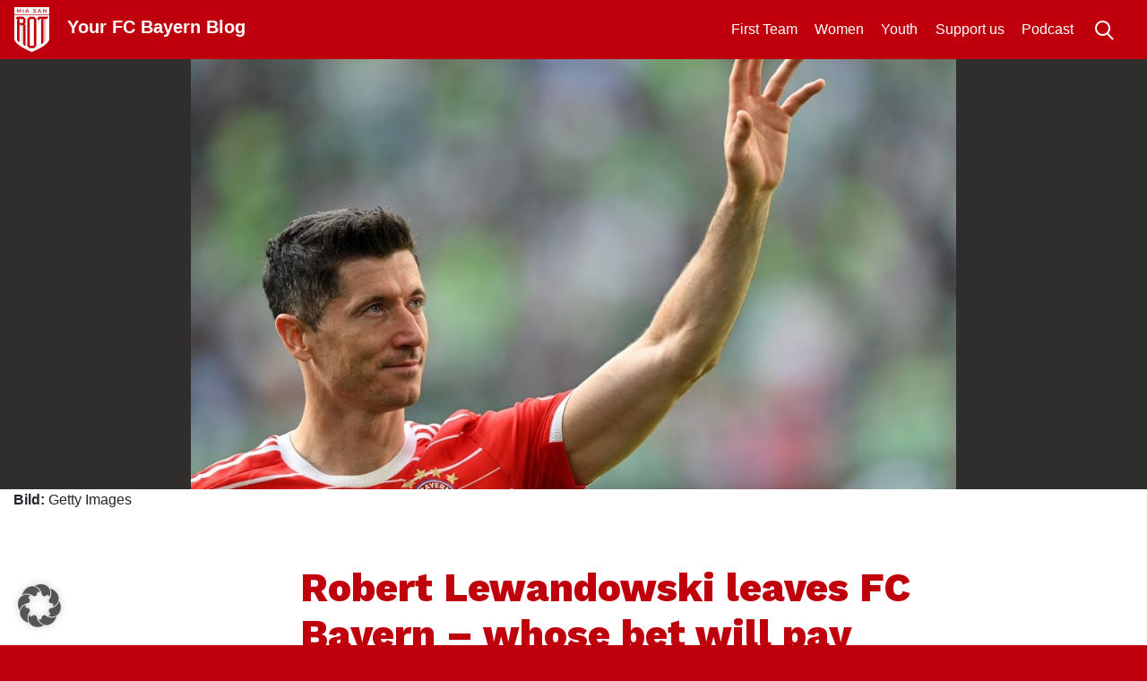

--- FILE ---
content_type: text/html; charset=UTF-8
request_url: https://miasanrot.com/robert-lewandowski-leaves-fc-bayern-whose-bet-will-pay-off/?replytocom=123607
body_size: 25050
content:
<!doctype html>
<html lang="en-US" prefix="og: https://ogp.me/ns#">
<head>
	<meta charset="UTF-8">
	<meta name="viewport" content="width=device-width, initial-scale=1">
	<link rel="profile" href="https://gmpg.org/xfn/11">
	<meta http-equiv="X-UA-Compatible" content="IE=edge" >

	
<!-- Search Engine Optimization by Rank Math PRO - https://rankmath.com/ -->
<title>Robert Lewandowski leaves FC Bayern - whose bet will pay off? - Miasanrot.com</title>
<meta name="robots" content="nofollow, noindex"/>
<meta property="og:locale" content="en_US" />
<meta property="og:type" content="article" />
<meta property="og:title" content="Robert Lewandowski leaves FC Bayern - whose bet will pay off? - Miasanrot.com" />
<meta property="og:description" content="After eight years at FC Bayern, Robert Lewandowski has finally got his wish and is leaving Bayern for Barcelona. What &#091;...&#093;" />
<meta property="og:url" content="https://miasanrot.com/robert-lewandowski-leaves-fc-bayern-whose-bet-will-pay-off/" />
<meta property="og:site_name" content="miasanrot.com" />
<meta property="article:publisher" content="https://www.facebook.com/miasanrot" />
<meta property="article:tag" content="farewell" />
<meta property="article:tag" content="Mailbag roundtable" />
<meta property="article:tag" content="Obituary" />
<meta property="article:tag" content="robert lewandowski" />
<meta property="article:tag" content="Valedictory" />
<meta property="article:section" content="First Team" />
<meta property="og:updated_time" content="2022-07-17T11:25:22+02:00" />
<meta property="og:image" content="https://en.miasanrot.de/wp-content/uploads/sites/2/2022/07/vfl-wolfsburg-v-fc-bayern-munchen-bundesliga-1000x563-1.jpg" />
<meta property="og:image:secure_url" content="https://en.miasanrot.de/wp-content/uploads/sites/2/2022/07/vfl-wolfsburg-v-fc-bayern-munchen-bundesliga-1000x563-1.jpg" />
<meta property="og:image:width" content="1000" />
<meta property="og:image:height" content="563" />
<meta property="og:image:alt" content="Robert Lewandowski leaves FC Bayern &#8211; whose bet will pay off?" />
<meta property="og:image:type" content="image/jpeg" />
<meta property="article:published_time" content="2022-07-17T11:25:16+02:00" />
<meta property="article:modified_time" content="2022-07-17T11:25:22+02:00" />
<meta name="twitter:card" content="summary_large_image" />
<meta name="twitter:title" content="Robert Lewandowski leaves FC Bayern - whose bet will pay off? - Miasanrot.com" />
<meta name="twitter:description" content="After eight years at FC Bayern, Robert Lewandowski has finally got his wish and is leaving Bayern for Barcelona. What &#091;...&#093;" />
<meta name="twitter:site" content="@miasanrot_com" />
<meta name="twitter:creator" content="@sauze7" />
<meta name="twitter:image" content="https://en.miasanrot.de/wp-content/uploads/sites/2/2022/07/vfl-wolfsburg-v-fc-bayern-munchen-bundesliga-1000x563-1.jpg" />
<script type="application/ld+json" class="rank-math-schema-pro">{"@context":"https://schema.org","@graph":[{"@type":["NewsMediaOrganization","Organization"],"@id":"https://miasanrot.com/#organization","name":"Dennis","url":"https://miasanrot.com","sameAs":["https://www.facebook.com/miasanrot","https://twitter.com/miasanrot_com"],"logo":{"@type":"ImageObject","@id":"https://secure.gravatar.com/avatar/f23faa8b9bbe740e854021de66bd7821c1f31571a44ebcb2fda21c7cacd77613?s=96&amp;d=mm&amp;r=g","url":"https://secure.gravatar.com/avatar/f23faa8b9bbe740e854021de66bd7821c1f31571a44ebcb2fda21c7cacd77613?s=96&amp;d=mm&amp;r=g","caption":"Dennis","inLanguage":"en-US"}},{"@type":"WebSite","@id":"https://miasanrot.com/#website","url":"https://miasanrot.com","name":"miasanrot.com","alternateName":"Miasanrot","publisher":{"@id":"https://miasanrot.com/#organization"},"inLanguage":"en-US"},{"@type":"ImageObject","@id":"https://en.miasanrot.de/wp-content/uploads/sites/2/2022/07/vfl-wolfsburg-v-fc-bayern-munchen-bundesliga-1000x563-1.jpg","url":"https://en.miasanrot.de/wp-content/uploads/sites/2/2022/07/vfl-wolfsburg-v-fc-bayern-munchen-bundesliga-1000x563-1.jpg","width":"1000","height":"563","inLanguage":"en-US"},{"@type":"WebPage","@id":"https://miasanrot.com/robert-lewandowski-leaves-fc-bayern-whose-bet-will-pay-off/#webpage","url":"https://miasanrot.com/robert-lewandowski-leaves-fc-bayern-whose-bet-will-pay-off/","name":"Robert Lewandowski leaves FC Bayern - whose bet will pay off? - Miasanrot.com","datePublished":"2022-07-17T11:25:16+02:00","dateModified":"2022-07-17T11:25:22+02:00","isPartOf":{"@id":"https://miasanrot.com/#website"},"primaryImageOfPage":{"@id":"https://en.miasanrot.de/wp-content/uploads/sites/2/2022/07/vfl-wolfsburg-v-fc-bayern-munchen-bundesliga-1000x563-1.jpg"},"inLanguage":"en-US"},{"@type":"Person","@id":"https://miasanrot.com/author/sauze7/","name":"Dennis","description":"Geboren hinter dem eisernen Vorhang. Nachdem er in Bayern eingeschult und dort mit dem FCB-Virus infiziert wurde, lebt er mittlerweile in Berlin. Hatte sein gro\u00dfes Fan-Coming-Out erst unter van Gaal, angetrieben durch Twitter und einen guten Freund. Aktuell Balljunge bei miasanrot und #contentschleuder auf Twitter. Hat Juego De Posicion immer noch nicht verstanden.","url":"https://miasanrot.com/author/sauze7/","image":{"@type":"ImageObject","@id":"https://secure.gravatar.com/avatar/f23faa8b9bbe740e854021de66bd7821c1f31571a44ebcb2fda21c7cacd77613?s=96&amp;d=mm&amp;r=g","url":"https://secure.gravatar.com/avatar/f23faa8b9bbe740e854021de66bd7821c1f31571a44ebcb2fda21c7cacd77613?s=96&amp;d=mm&amp;r=g","caption":"Dennis","inLanguage":"en-US"}},{"@type":"BlogPosting","headline":"Robert Lewandowski leaves FC Bayern - whose bet will pay off? - Miasanrot.com","datePublished":"2022-07-17T11:25:16+02:00","dateModified":"2022-07-17T11:25:22+02:00","author":{"@id":"https://miasanrot.com/author/sauze7/","name":"Dennis"},"publisher":{"@id":"https://miasanrot.com/#organization"},"description":"After eight years at FC Bayern, Robert Lewandowski has finally got his wish and is leaving Bayern for Barcelona. What does this mean for the Bavarian club, the player and the new season. Georg, Christopher, Maurice and Daniel convened an emergency round table to find out.","name":"Robert Lewandowski leaves FC Bayern - whose bet will pay off? - Miasanrot.com","@id":"https://miasanrot.com/robert-lewandowski-leaves-fc-bayern-whose-bet-will-pay-off/#richSnippet","isPartOf":{"@id":"https://miasanrot.com/robert-lewandowski-leaves-fc-bayern-whose-bet-will-pay-off/#webpage"},"image":{"@id":"https://en.miasanrot.de/wp-content/uploads/sites/2/2022/07/vfl-wolfsburg-v-fc-bayern-munchen-bundesliga-1000x563-1.jpg"},"inLanguage":"en-US","mainEntityOfPage":{"@id":"https://miasanrot.com/robert-lewandowski-leaves-fc-bayern-whose-bet-will-pay-off/#webpage"}}]}</script>
<!-- /Rank Math WordPress SEO plugin -->

<link rel='dns-prefetch' href='//en.miasanrot.de' />
<link rel='dns-prefetch' href='//cdnjs.cloudflare.com' />
<link rel="alternate" type="application/rss+xml" title="Miasanrot.com &raquo; Feed" href="https://miasanrot.com/feed/" />
<link rel="alternate" type="application/rss+xml" title="Miasanrot.com &raquo; Comments Feed" href="https://miasanrot.com/comments/feed/" />
<link rel="alternate" type="application/rss+xml" title="Miasanrot.com &raquo; Robert Lewandowski leaves FC Bayern &#8211; whose bet will pay off? Comments Feed" href="https://miasanrot.com/robert-lewandowski-leaves-fc-bayern-whose-bet-will-pay-off/feed/" />
<link rel="alternate" title="oEmbed (JSON)" type="application/json+oembed" href="https://miasanrot.com/wp-json/oembed/1.0/embed?url=https%3A%2F%2Fmiasanrot.com%2Frobert-lewandowski-leaves-fc-bayern-whose-bet-will-pay-off%2F" />
<link rel="alternate" title="oEmbed (XML)" type="text/xml+oembed" href="https://miasanrot.com/wp-json/oembed/1.0/embed?url=https%3A%2F%2Fmiasanrot.com%2Frobert-lewandowski-leaves-fc-bayern-whose-bet-will-pay-off%2F&#038;format=xml" />
<style id='wp-img-auto-sizes-contain-inline-css' type='text/css'>
img:is([sizes=auto i],[sizes^="auto," i]){contain-intrinsic-size:3000px 1500px}
/*# sourceURL=wp-img-auto-sizes-contain-inline-css */
</style>
<style id='wp-block-library-inline-css' type='text/css'>
:root{--wp-block-synced-color:#7a00df;--wp-block-synced-color--rgb:122,0,223;--wp-bound-block-color:var(--wp-block-synced-color);--wp-editor-canvas-background:#ddd;--wp-admin-theme-color:#007cba;--wp-admin-theme-color--rgb:0,124,186;--wp-admin-theme-color-darker-10:#006ba1;--wp-admin-theme-color-darker-10--rgb:0,107,160.5;--wp-admin-theme-color-darker-20:#005a87;--wp-admin-theme-color-darker-20--rgb:0,90,135;--wp-admin-border-width-focus:2px}@media (min-resolution:192dpi){:root{--wp-admin-border-width-focus:1.5px}}.wp-element-button{cursor:pointer}:root .has-very-light-gray-background-color{background-color:#eee}:root .has-very-dark-gray-background-color{background-color:#313131}:root .has-very-light-gray-color{color:#eee}:root .has-very-dark-gray-color{color:#313131}:root .has-vivid-green-cyan-to-vivid-cyan-blue-gradient-background{background:linear-gradient(135deg,#00d084,#0693e3)}:root .has-purple-crush-gradient-background{background:linear-gradient(135deg,#34e2e4,#4721fb 50%,#ab1dfe)}:root .has-hazy-dawn-gradient-background{background:linear-gradient(135deg,#faaca8,#dad0ec)}:root .has-subdued-olive-gradient-background{background:linear-gradient(135deg,#fafae1,#67a671)}:root .has-atomic-cream-gradient-background{background:linear-gradient(135deg,#fdd79a,#004a59)}:root .has-nightshade-gradient-background{background:linear-gradient(135deg,#330968,#31cdcf)}:root .has-midnight-gradient-background{background:linear-gradient(135deg,#020381,#2874fc)}:root{--wp--preset--font-size--normal:16px;--wp--preset--font-size--huge:42px}.has-regular-font-size{font-size:1em}.has-larger-font-size{font-size:2.625em}.has-normal-font-size{font-size:var(--wp--preset--font-size--normal)}.has-huge-font-size{font-size:var(--wp--preset--font-size--huge)}.has-text-align-center{text-align:center}.has-text-align-left{text-align:left}.has-text-align-right{text-align:right}.has-fit-text{white-space:nowrap!important}#end-resizable-editor-section{display:none}.aligncenter{clear:both}.items-justified-left{justify-content:flex-start}.items-justified-center{justify-content:center}.items-justified-right{justify-content:flex-end}.items-justified-space-between{justify-content:space-between}.screen-reader-text{border:0;clip-path:inset(50%);height:1px;margin:-1px;overflow:hidden;padding:0;position:absolute;width:1px;word-wrap:normal!important}.screen-reader-text:focus{background-color:#ddd;clip-path:none;color:#444;display:block;font-size:1em;height:auto;left:5px;line-height:normal;padding:15px 23px 14px;text-decoration:none;top:5px;width:auto;z-index:100000}html :where(.has-border-color){border-style:solid}html :where([style*=border-top-color]){border-top-style:solid}html :where([style*=border-right-color]){border-right-style:solid}html :where([style*=border-bottom-color]){border-bottom-style:solid}html :where([style*=border-left-color]){border-left-style:solid}html :where([style*=border-width]){border-style:solid}html :where([style*=border-top-width]){border-top-style:solid}html :where([style*=border-right-width]){border-right-style:solid}html :where([style*=border-bottom-width]){border-bottom-style:solid}html :where([style*=border-left-width]){border-left-style:solid}html :where(img[class*=wp-image-]){height:auto;max-width:100%}:where(figure){margin:0 0 1em}html :where(.is-position-sticky){--wp-admin--admin-bar--position-offset:var(--wp-admin--admin-bar--height,0px)}@media screen and (max-width:600px){html :where(.is-position-sticky){--wp-admin--admin-bar--position-offset:0px}}

/*# sourceURL=wp-block-library-inline-css */
</style><style id='global-styles-inline-css' type='text/css'>
:root{--wp--preset--aspect-ratio--square: 1;--wp--preset--aspect-ratio--4-3: 4/3;--wp--preset--aspect-ratio--3-4: 3/4;--wp--preset--aspect-ratio--3-2: 3/2;--wp--preset--aspect-ratio--2-3: 2/3;--wp--preset--aspect-ratio--16-9: 16/9;--wp--preset--aspect-ratio--9-16: 9/16;--wp--preset--color--black: #000000;--wp--preset--color--cyan-bluish-gray: #abb8c3;--wp--preset--color--white: #ffffff;--wp--preset--color--pale-pink: #f78da7;--wp--preset--color--vivid-red: #cf2e2e;--wp--preset--color--luminous-vivid-orange: #ff6900;--wp--preset--color--luminous-vivid-amber: #fcb900;--wp--preset--color--light-green-cyan: #7bdcb5;--wp--preset--color--vivid-green-cyan: #00d084;--wp--preset--color--pale-cyan-blue: #8ed1fc;--wp--preset--color--vivid-cyan-blue: #0693e3;--wp--preset--color--vivid-purple: #9b51e0;--wp--preset--gradient--vivid-cyan-blue-to-vivid-purple: linear-gradient(135deg,rgb(6,147,227) 0%,rgb(155,81,224) 100%);--wp--preset--gradient--light-green-cyan-to-vivid-green-cyan: linear-gradient(135deg,rgb(122,220,180) 0%,rgb(0,208,130) 100%);--wp--preset--gradient--luminous-vivid-amber-to-luminous-vivid-orange: linear-gradient(135deg,rgb(252,185,0) 0%,rgb(255,105,0) 100%);--wp--preset--gradient--luminous-vivid-orange-to-vivid-red: linear-gradient(135deg,rgb(255,105,0) 0%,rgb(207,46,46) 100%);--wp--preset--gradient--very-light-gray-to-cyan-bluish-gray: linear-gradient(135deg,rgb(238,238,238) 0%,rgb(169,184,195) 100%);--wp--preset--gradient--cool-to-warm-spectrum: linear-gradient(135deg,rgb(74,234,220) 0%,rgb(151,120,209) 20%,rgb(207,42,186) 40%,rgb(238,44,130) 60%,rgb(251,105,98) 80%,rgb(254,248,76) 100%);--wp--preset--gradient--blush-light-purple: linear-gradient(135deg,rgb(255,206,236) 0%,rgb(152,150,240) 100%);--wp--preset--gradient--blush-bordeaux: linear-gradient(135deg,rgb(254,205,165) 0%,rgb(254,45,45) 50%,rgb(107,0,62) 100%);--wp--preset--gradient--luminous-dusk: linear-gradient(135deg,rgb(255,203,112) 0%,rgb(199,81,192) 50%,rgb(65,88,208) 100%);--wp--preset--gradient--pale-ocean: linear-gradient(135deg,rgb(255,245,203) 0%,rgb(182,227,212) 50%,rgb(51,167,181) 100%);--wp--preset--gradient--electric-grass: linear-gradient(135deg,rgb(202,248,128) 0%,rgb(113,206,126) 100%);--wp--preset--gradient--midnight: linear-gradient(135deg,rgb(2,3,129) 0%,rgb(40,116,252) 100%);--wp--preset--font-size--small: 13px;--wp--preset--font-size--medium: 20px;--wp--preset--font-size--large: 36px;--wp--preset--font-size--x-large: 42px;--wp--preset--spacing--20: 0.44rem;--wp--preset--spacing--30: 0.67rem;--wp--preset--spacing--40: 1rem;--wp--preset--spacing--50: 1.5rem;--wp--preset--spacing--60: 2.25rem;--wp--preset--spacing--70: 3.38rem;--wp--preset--spacing--80: 5.06rem;--wp--preset--shadow--natural: 6px 6px 9px rgba(0, 0, 0, 0.2);--wp--preset--shadow--deep: 12px 12px 50px rgba(0, 0, 0, 0.4);--wp--preset--shadow--sharp: 6px 6px 0px rgba(0, 0, 0, 0.2);--wp--preset--shadow--outlined: 6px 6px 0px -3px rgb(255, 255, 255), 6px 6px rgb(0, 0, 0);--wp--preset--shadow--crisp: 6px 6px 0px rgb(0, 0, 0);}:where(.is-layout-flex){gap: 0.5em;}:where(.is-layout-grid){gap: 0.5em;}body .is-layout-flex{display: flex;}.is-layout-flex{flex-wrap: wrap;align-items: center;}.is-layout-flex > :is(*, div){margin: 0;}body .is-layout-grid{display: grid;}.is-layout-grid > :is(*, div){margin: 0;}:where(.wp-block-columns.is-layout-flex){gap: 2em;}:where(.wp-block-columns.is-layout-grid){gap: 2em;}:where(.wp-block-post-template.is-layout-flex){gap: 1.25em;}:where(.wp-block-post-template.is-layout-grid){gap: 1.25em;}.has-black-color{color: var(--wp--preset--color--black) !important;}.has-cyan-bluish-gray-color{color: var(--wp--preset--color--cyan-bluish-gray) !important;}.has-white-color{color: var(--wp--preset--color--white) !important;}.has-pale-pink-color{color: var(--wp--preset--color--pale-pink) !important;}.has-vivid-red-color{color: var(--wp--preset--color--vivid-red) !important;}.has-luminous-vivid-orange-color{color: var(--wp--preset--color--luminous-vivid-orange) !important;}.has-luminous-vivid-amber-color{color: var(--wp--preset--color--luminous-vivid-amber) !important;}.has-light-green-cyan-color{color: var(--wp--preset--color--light-green-cyan) !important;}.has-vivid-green-cyan-color{color: var(--wp--preset--color--vivid-green-cyan) !important;}.has-pale-cyan-blue-color{color: var(--wp--preset--color--pale-cyan-blue) !important;}.has-vivid-cyan-blue-color{color: var(--wp--preset--color--vivid-cyan-blue) !important;}.has-vivid-purple-color{color: var(--wp--preset--color--vivid-purple) !important;}.has-black-background-color{background-color: var(--wp--preset--color--black) !important;}.has-cyan-bluish-gray-background-color{background-color: var(--wp--preset--color--cyan-bluish-gray) !important;}.has-white-background-color{background-color: var(--wp--preset--color--white) !important;}.has-pale-pink-background-color{background-color: var(--wp--preset--color--pale-pink) !important;}.has-vivid-red-background-color{background-color: var(--wp--preset--color--vivid-red) !important;}.has-luminous-vivid-orange-background-color{background-color: var(--wp--preset--color--luminous-vivid-orange) !important;}.has-luminous-vivid-amber-background-color{background-color: var(--wp--preset--color--luminous-vivid-amber) !important;}.has-light-green-cyan-background-color{background-color: var(--wp--preset--color--light-green-cyan) !important;}.has-vivid-green-cyan-background-color{background-color: var(--wp--preset--color--vivid-green-cyan) !important;}.has-pale-cyan-blue-background-color{background-color: var(--wp--preset--color--pale-cyan-blue) !important;}.has-vivid-cyan-blue-background-color{background-color: var(--wp--preset--color--vivid-cyan-blue) !important;}.has-vivid-purple-background-color{background-color: var(--wp--preset--color--vivid-purple) !important;}.has-black-border-color{border-color: var(--wp--preset--color--black) !important;}.has-cyan-bluish-gray-border-color{border-color: var(--wp--preset--color--cyan-bluish-gray) !important;}.has-white-border-color{border-color: var(--wp--preset--color--white) !important;}.has-pale-pink-border-color{border-color: var(--wp--preset--color--pale-pink) !important;}.has-vivid-red-border-color{border-color: var(--wp--preset--color--vivid-red) !important;}.has-luminous-vivid-orange-border-color{border-color: var(--wp--preset--color--luminous-vivid-orange) !important;}.has-luminous-vivid-amber-border-color{border-color: var(--wp--preset--color--luminous-vivid-amber) !important;}.has-light-green-cyan-border-color{border-color: var(--wp--preset--color--light-green-cyan) !important;}.has-vivid-green-cyan-border-color{border-color: var(--wp--preset--color--vivid-green-cyan) !important;}.has-pale-cyan-blue-border-color{border-color: var(--wp--preset--color--pale-cyan-blue) !important;}.has-vivid-cyan-blue-border-color{border-color: var(--wp--preset--color--vivid-cyan-blue) !important;}.has-vivid-purple-border-color{border-color: var(--wp--preset--color--vivid-purple) !important;}.has-vivid-cyan-blue-to-vivid-purple-gradient-background{background: var(--wp--preset--gradient--vivid-cyan-blue-to-vivid-purple) !important;}.has-light-green-cyan-to-vivid-green-cyan-gradient-background{background: var(--wp--preset--gradient--light-green-cyan-to-vivid-green-cyan) !important;}.has-luminous-vivid-amber-to-luminous-vivid-orange-gradient-background{background: var(--wp--preset--gradient--luminous-vivid-amber-to-luminous-vivid-orange) !important;}.has-luminous-vivid-orange-to-vivid-red-gradient-background{background: var(--wp--preset--gradient--luminous-vivid-orange-to-vivid-red) !important;}.has-very-light-gray-to-cyan-bluish-gray-gradient-background{background: var(--wp--preset--gradient--very-light-gray-to-cyan-bluish-gray) !important;}.has-cool-to-warm-spectrum-gradient-background{background: var(--wp--preset--gradient--cool-to-warm-spectrum) !important;}.has-blush-light-purple-gradient-background{background: var(--wp--preset--gradient--blush-light-purple) !important;}.has-blush-bordeaux-gradient-background{background: var(--wp--preset--gradient--blush-bordeaux) !important;}.has-luminous-dusk-gradient-background{background: var(--wp--preset--gradient--luminous-dusk) !important;}.has-pale-ocean-gradient-background{background: var(--wp--preset--gradient--pale-ocean) !important;}.has-electric-grass-gradient-background{background: var(--wp--preset--gradient--electric-grass) !important;}.has-midnight-gradient-background{background: var(--wp--preset--gradient--midnight) !important;}.has-small-font-size{font-size: var(--wp--preset--font-size--small) !important;}.has-medium-font-size{font-size: var(--wp--preset--font-size--medium) !important;}.has-large-font-size{font-size: var(--wp--preset--font-size--large) !important;}.has-x-large-font-size{font-size: var(--wp--preset--font-size--x-large) !important;}
/*# sourceURL=global-styles-inline-css */
</style>

<style id='classic-theme-styles-inline-css' type='text/css'>
/*! This file is auto-generated */
.wp-block-button__link{color:#fff;background-color:#32373c;border-radius:9999px;box-shadow:none;text-decoration:none;padding:calc(.667em + 2px) calc(1.333em + 2px);font-size:1.125em}.wp-block-file__button{background:#32373c;color:#fff;text-decoration:none}
/*# sourceURL=/wp-includes/css/classic-themes.min.css */
</style>
<link rel='stylesheet' id='support-popup-style-css' href='https://miasanrot.com/wp-content/plugins/support-popup//css/support-popup.css?ver=6.9' type='text/css' media='all' />
<link rel='stylesheet' id='bootstrap-css' href='https://miasanrot.com/wp-content/themes/msr4/layouts/bootstrap.min.css?ver=1.0.0' type='text/css' media='all' />
<link rel='stylesheet' id='msr19-style-css' href='https://miasanrot.com/wp-content/themes/msr4/layouts/msr19.css?ver=1.0.0' type='text/css' media='all' />
<link rel='stylesheet' id='msr19-2024-style-css' href='https://miasanrot.com/wp-content/themes/msr4/layouts/msr19-2024.css?ver=1.0.0' type='text/css' media='all' />
<link rel='stylesheet' id='wp-pagenavi-css' href='https://miasanrot.com/wp-content/plugins/wp-pagenavi/pagenavi-css.css?ver=2.70' type='text/css' media='all' />
<link rel='stylesheet' id='borlabs-cookie-custom-css' href='https://en.miasanrot.de/wp-content/cache/borlabs-cookie/2/borlabs-cookie-2-en.css?ver=3.3.22-29' type='text/css' media='all' />
<link rel='stylesheet' id='tablepress-default-css' href='https://en.miasanrot.de/wp-content/uploads/sites/2/tablepress-combined.min.css?ver=25' type='text/css' media='all' />
<link rel='stylesheet' id='wp-block-paragraph-css' href='https://miasanrot.com/wp-includes/blocks/paragraph/style.min.css?ver=6.9' type='text/css' media='all' />
<link rel='stylesheet' id='dashicons-css' href='https://miasanrot.com/wp-includes/css/dashicons.min.css?ver=6.9' type='text/css' media='all' />
<link rel='stylesheet' id='multiple-authors-widget-css-css' href='https://miasanrot.com/wp-content/plugins/publishpress-authors/src/assets/css/multiple-authors-widget.css?ver=4.10.1' type='text/css' media='all' />
<style id='multiple-authors-widget-css-inline-css' type='text/css'>
:root { --ppa-color-scheme: #655997; --ppa-color-scheme-active: #514779; }
/*# sourceURL=multiple-authors-widget-css-inline-css */
</style>
<link rel='stylesheet' id='multiple-authors-fontawesome-css' href='https://cdnjs.cloudflare.com/ajax/libs/font-awesome/6.7.1/css/all.min.css?ver=4.10.1' type='text/css' media='all' />
<script type="text/javascript" src="https://miasanrot.com/wp-includes/js/jquery/jquery.min.js?ver=3.7.1" id="jquery-core-js"></script>
<script type="text/javascript" src="https://miasanrot.com/wp-includes/js/jquery/jquery-migrate.min.js?ver=3.4.1" id="jquery-migrate-js"></script>
<script data-borlabs-cookie-script-blocker-handle="js-cookie" data-borlabs-cookie-script-blocker-id="miasanrot-core" type="text/template" data-borlabs-cookie-script-blocker-src="https://miasanrot.com/wp-content/themes/msr4/js/js.cookie.js?ver=1" id="js-cookie-js"></script><script data-borlabs-cookie-script-blocker-handle="msr19" data-borlabs-cookie-script-blocker-id="miasanrot-core" type="text/template" data-borlabs-cookie-script-blocker-src="https://miasanrot.com/wp-content/themes/msr4/js/msr19.js?a&amp;ver=1" id="msr19-js"></script><script data-no-optimize="1" data-no-minify="1" data-cfasync="false" type="text/javascript" src="https://en.miasanrot.de/wp-content/cache/borlabs-cookie/2/borlabs-cookie-config-en.json.js?ver=3.3.22-32" id="borlabs-cookie-config-js"></script>
<script data-no-optimize="1" data-no-minify="1" data-cfasync="false" type="text/javascript" src="https://miasanrot.com/wp-content/plugins/borlabs-cookie/assets/javascript/borlabs-cookie-prioritize.min.js?ver=3.3.22" id="borlabs-cookie-prioritize-js"></script>
<link rel="https://api.w.org/" href="https://miasanrot.com/wp-json/" /><link rel="alternate" title="JSON" type="application/json" href="https://miasanrot.com/wp-json/wp/v2/posts/13802" /><link rel="EditURI" type="application/rsd+xml" title="RSD" href="https://miasanrot.com/xmlrpc.php?rsd" />
<meta name="generator" content="WordPress 6.9" />
<link rel='shortlink' href='https://miasanrot.com/?p=13802' />
<link rel="pingback" href="https://miasanrot.com/xmlrpc.php"><script data-borlabs-cookie-script-blocker-ignore>
if ('0' === '1' && ('0' === '1' || '1' === '1')) {
	window['gtag_enable_tcf_support'] = true;
}
window.dataLayer = window.dataLayer || [];
if (typeof gtag !== 'function') { function gtag(){dataLayer.push(arguments);} }
gtag('set', 'developer_id.dYjRjMm', true);
if('0' === '1' || '1' === '1') {
	gtag('consent', 'default', {
		'ad_storage': 'denied',
		'ad_user_data': 'denied',
		'ad_personalization': 'denied',
		'analytics_storage': 'denied',
		'functionality_storage': 'denied',
		'personalization_storage': 'denied',
		'security_storage': 'denied',
		'wait_for_update': 500,
    });
}
if('0' === '1') {
    gtag("js", new Date());
    gtag("config", "UA-35227509-2", { "anonymize_ip": true });

    (function (w, d, s, i) {
    var f = d.getElementsByTagName(s)[0],
        j = d.createElement(s);
    j.async = true;
    j.src =
        "https://www.googletagmanager.com/gtag/js?id=" + i;
    f.parentNode.insertBefore(j, f);
    })(window, document, "script", "UA-35227509-2");
}
</script>
				<meta property="fb:pages" content="507238792776489" />

	</head>

<body class="wp-singular post-template-default single single-post postid-13802 single-format-standard wp-theme-msr4">

<header id="masthead">
<div id="menu">

	<div class="container">
		<div class="navbar row">

			<div class="col-lg-4">
				<a class="toggle" href="#">
					<img src="https://miasanrot.com/wp-content/themes/msr4/assets/images/menu-white@2x.png" alt="Toggle Menu" class="menu-white" />
				</a>
				<a class="toggle" style="display: none;">
					<img src="https://miasanrot.com/wp-content/themes/msr4/assets/images/close-no-border-white@2x.png" alt="Toggle Menu" class="close-no-border-white" />
				</a>
				<div class="logo">
					<a href="https://miasanrot.com/" rel="home">
						<img src="https://miasanrot.com/wp-content/themes/msr4/assets/images/logo-white-fill@2x.png" alt="Miasanrot" class="logo-white-fill" />
					</a>
					<a class="site-title" href="https://miasanrot.com/" rel="home">
						Your FC Bayern Blog					</a>
				</div>
			</div>

			<div class="d-none d-sm-none d-md-none d-lg-block col-lg-8 nav-right">
				
    <form role="search" method="get" class="searchform" action="https://miasanrot.com/" >
        <ul class="nav-right-meta">
            <li class="search-submit">
                <input class="chevron-right-white-32" type="image" alt="Search" src="https://miasanrot.com/wp-content/themes/msr4/assets/images/chevron-right-white-32@2x.png" value="Search" />
            </li>
            <li class="search-input">
                <input type="text" value="" name="s" />
            </li>
            <li class="search-button">
                <img class="SearchShow search-white-32" alt="Toggle Search" src="https://miasanrot.com/wp-content/themes/msr4/assets/images/search-white-32@2x.png" />
            </li>

        </ul>
    </form>				<ul id="menu-topnavi-right-1" class=""><li id="menu-item-6212" class="menu-item menu-item-type-taxonomy menu-item-object-category current-post-ancestor current-menu-parent current-post-parent menu-item-6212"><a href="https://miasanrot.com/category/first-team/">First Team</a></li>
<li id="menu-item-6213" class="menu-item menu-item-type-taxonomy menu-item-object-category menu-item-6213"><a href="https://miasanrot.com/category/women/">Women</a></li>
<li id="menu-item-6214" class="menu-item menu-item-type-taxonomy menu-item-object-category menu-item-6214"><a href="https://miasanrot.com/category/youth/">Youth</a></li>
</ul>			<ul id="menu-topnavi-right" class=""><li id="menu-item-6218" class="menu-item menu-item-type-custom menu-item-object-custom menu-item-6218"><a href="https://miasanrot.com/category/podcast">Podcast</a></li>
<li id="menu-item-6216" class="menu-item menu-item-type-custom menu-item-object-custom menu-item-6216"><a href="https://patreon.com/miasanrot">Support us</a></li>
</ul>
			</div>
		</div>
	</div>
</div>

<div class="container">
	<div class="row">
		<div class="col">
			<div class="container-menu">

				<div class="primary-menu-overlay">

					<div class="navbar row d-block d-lg-none">
						<div class="col-12">

							<a class="toggle" href="#">
								<img src="https://miasanrot.com/wp-content/themes/msr4/assets/images/menu-white@2x.png" alt="Toggle Menu" class="menu-white" />
							</a>
							<a class="toggle" href="#" style="display: none;">
								<img src="https://miasanrot.com/wp-content/themes/msr4/assets/images/close-no-border-white@2x.png" alt="Toggle Menu" class="close-no-border-white" />
							</a>

							<a href="https://miasanrot.com/" rel="home">
								<img src="https://miasanrot.com/wp-content/themes/msr4/assets/images/logo-white-fill@2x.png" alt="Miasanrot" class="logo-white-fill" />
							</a>

							<a class="site-title" href="https://miasanrot.com/" rel="home">
								Your FC Bayern Blog							</a>
						</div>
					</div>

					<div class="row d-block d-sm-none">
						<div class="col">
							<ul id="menu-topnavi-right-2" class=""><li class="menu-item menu-item-type-custom menu-item-object-custom menu-item-6216"><a href="https://patreon.com/miasanrot">Support us</a></li>
<li class="menu-item menu-item-type-custom menu-item-object-custom menu-item-6218"><a href="https://miasanrot.com/category/podcast">Podcast</a></li>
</ul>						</div>
					</div>

					<div class="row">
						<div class="col">

							<h3>Categories</h3>

							<ul id="menu-topnavi" class=""><li class="menu-item menu-item-type-taxonomy menu-item-object-category current-post-ancestor current-menu-parent current-post-parent menu-item-6212"><a href="https://miasanrot.com/category/first-team/">First Team</a></li>
<li class="menu-item menu-item-type-taxonomy menu-item-object-category menu-item-6213"><a href="https://miasanrot.com/category/women/">Women</a></li>
<li class="menu-item menu-item-type-taxonomy menu-item-object-category menu-item-6214"><a href="https://miasanrot.com/category/youth/">Youth</a></li>
</ul>						</div>
					</div>

					<div class="row d-md-none">
						<div class="col">
							
    <form role="search" method="get" class="searchform" action="https://miasanrot.com/" >
        <ul class="nav-right-meta">
            <li class="search-submit">
                <input class="chevron-right-white-32" type="image" alt="Search" src="https://miasanrot.com/wp-content/themes/msr4/assets/images/chevron-right-white-32@2x.png" value="Search" />
            </li>
            <li class="search-input">
                <input type="text" value="" name="s" />
            </li>
            <li class="search-button">
                <img class="SearchShow search-white-32" alt="Toggle Search" src="https://miasanrot.com/wp-content/themes/msr4/assets/images/search-white-32@2x.png" />
            </li>

        </ul>
    </form>						</div>
					</div>
				</div>
				</div>

			</div>
		</div>
	</div>
</div>
</header>
<script>
	//when docomunt is ready, add class to masthead
	document.addEventListener('DOMContentLoaded', function() {

		var lastScrollTop = 0;
		var currentScrollTop = 0;
		var masthead = document.getElementById('menu');
		window.addEventListener("scroll", function() {
			currentScrollTop = window.scrollY;
			if(window.scrollY < 100){
				masthead.classList.remove("moved_down");
				return;
			}
			if (currentScrollTop < lastScrollTop) {
				masthead.classList.remove("moved_down");
			}

			if (currentScrollTop > lastScrollTop) {
				masthead.classList.add("moved_down");
			}
			//console.log(currentScrollTop + ' '+lastScrollTop);
			lastScrollTop = currentScrollTop;

		});
	});

</script>


<div id="page" class="site" style="overflow: hidden;">

	<div id="content" class="site-content">
    <div class="container-fluid">
    <div class="row post-header">
        <div class="col-12 col-xl-8 offset-xl-2 no-padding">
            <img width="1000" height="563" src="https://en.miasanrot.de/wp-content/uploads/sites/2/2022/07/vfl-wolfsburg-v-fc-bayern-munchen-bundesliga-1000x563-1.jpg" class="attachment-post-16-9 size-post-16-9 wp-post-image" alt="" decoding="async" fetchpriority="high" srcset="https://en.miasanrot.de/wp-content/uploads/sites/2/2022/07/vfl-wolfsburg-v-fc-bayern-munchen-bundesliga-1000x563-1.jpg 1000w, https://en.miasanrot.de/wp-content/uploads/sites/2/2022/07/vfl-wolfsburg-v-fc-bayern-munchen-bundesliga-1000x563-1-300x169.jpg 300w, https://en.miasanrot.de/wp-content/uploads/sites/2/2022/07/vfl-wolfsburg-v-fc-bayern-munchen-bundesliga-1000x563-1-900x507.jpg 900w" sizes="(max-width: 1000px) 100vw, 1000px" />        </div>
    </div>
    </div>
    <div class="container-fluid"><strong>Bild:</strong> Getty Images </div>
    <div id="primary" class="content-area" data-id="13802">
            <main id="main" class="site-main">
                <div class="container article-container">

                    <div class="row post-title">
                        <div class="col-12 col-md-10 offset-md-1 col-xl-7 offset-xl-3">
                            <h1>Robert Lewandowski leaves FC Bayern &#8211; whose bet will pay off?</h1>
                        </div>
                    </div>

                    <div class="row">
                        <div class="col-12 col-md-10 offset-md-1 col-xl-7 offset-xl-3 content-teaser">
                            
<p>After eight years at FC Bayern, Robert Lewandowski has finally got his wish and is leaving Bayern for Barcelona. What does this mean for the Bavarian club, the player and the new season. Georg, Christopher, Maurice and Daniel convened an emergency round table to find out.                        </div>
                    </div>

                    <div class="row meta">
                        <div class="author col-9 col-md-8 offset-md-1 col-xl-5 offset-xl-3" style="display: flex; flex-wrap: wrap; align-items: center; gap: 3px; padding-top: 0">

                            <a href="https://miasanrot.com/author/sauze7/">Dennis</a> 
                            <span class="sep">•</span>
                            <!-- <img src="https://miasanrot.com/wp-content/themes/msr4/assets/images/seperator-red-22@2x.png" alt="Separator" class="separator-red" /> -->
                            July 17, 2022                            <span class="sep">•</span>
                            <div class="article-cats" style="display: inline-block; ">
                                <ul class="post-categories">
	<li><a href="https://miasanrot.com/category/first-team/" rel="category tag">First Team</a></li></ul>                                <style>
                                    .article-cats ul{
                                        display: flex;
                                        gap: 3px 6px;
                                        flex-wrap: wrap;
                                    }
                                    .article-cats ul li{
                                        margin: 0;
                                    }
                                    .article-cats a{
                                        color: #797979 !important;
                                    }
                                </style>
                            </div>
                        </div>
                        <div class="comment col-3 col-md-2 col-xl-2">
                            <span class="comments-box" data-postid="13802" data-lastcomment-date="1658477845">
                                <a href="https://miasanrot.com/robert-lewandowski-leaves-fc-bayern-whose-bet-will-pay-off/#comments">
                                    4                                </a>
                            </span>
                        </div>
                    </div>

                    <div class="row">
                        <div class="col-12 col-md-10 offset-md-1 col-xl-7 offset-xl-3 content-text">
                            



<p><strong>The FIFA world footballer leaves the club. With what emotions will the move itself but also Lewandowski&#8217;s entire time at Bayern be associated? What is your personal Lewa moment?</strong>



<p><strong>Maurice</strong>: For me, the most memorable moment will always be the game in the Allianz Arena against Wolfsburg, when Lewandowski was substituted on at the break and scored a completely unhinged five goals in nine minutes. Five goals in nine minutes &#8211; that sounds like U8 or New Zealand&#8217;s second league, but not like a top game in the Bundesliga. These raw numbers were a novelty for the German league. The ecstasy in the stadium also knew no limits. Just think of the expression on Pep Guardiola&#8217;s face, which became a meme straight away.



<p><strong>Georg</strong>: I associate mostly positive emotions with Lewandowski. The circumstances of his departure were not ideal, but his motivation was understandable to me. In this respect, it is perhaps only logical that my personal Lewy moment is not one of his 344 goals for FC Bayern, but his jubilation after the success in the 2020 CL final against Paris in the Estádio da Luz. His doggedness, reminiscent of Oliver Kahn, his raw ambition with which he subordinated everything to his sporting career, and the redemption when he finally held the trophy in his hands. Goosebumps.



<p><strong>Christopher</strong>: Goal number 41 in the 2020/21 season. Gerd Müller&#8217;s 40 goals seemed forever unreachable and yet he managed to break the record. He did it having played only 29 games. That really was a crazy season. Especially if you followed the Bundesliga in the 90s and 00s. That there was a player with more than 25 or 30 goals seemed unthinkable.



<p><strong>A deal earning Bayern up to €50 million including bonus payments for an almost 34-year-old with one year left on his contract. Is that a good deal for the Bayern brass?</strong>



<p><strong>Maurice</strong>: If you look at the figures alone, you can only come to this conclusion. A transfer fee of up to 50 million euros plus the rumoured salary costs of 25 million euros is a hefty sum for a soon-to-be 34-year-old who also had little interest in spending another season at the club.



<p>However, there are three counter-arguments to this narrative: First, there are the costs for an adequate replacement, which could possibly be even higher than the income form this sale. For a world-class player at a younger age, a total package of around €150 million is probably the lower bound. In addition, the club is showing itself to be susceptible to blackmail with this sale, because a resounding &#8220;no&#8221; from the top brass will henceforth probably always be regarded as more of an unsubstantiated threat rather than a final say. How this will affect future contracts remains to be seen in the coming years. Lastly, there is probably only a handful of players who are as professional as Lewandowski, who can be expected to have several more seasons at the highest level in him. Just look at a certain Tom Brady in the USA. Having said that, even a model professional like Cristiano Ronaldo has fallen off noticeably in recent years.



<p>In the end, it is a difficult question to answer whether Lewandowski was sold at the right time.



<p><strong>Christopher</strong>: Only time will tell. If Lewandowski delivers at a very high level for another two or three years in Barcelona, the board will have to accept the reproach of not having done everything to keep him. If Lewandowski declines sooner, is injured more often (which is not something we should wish on him) or simply does not work in the Catalan team, then Bayern could feel like the winners of the deal. Mind you, only if they manage to be more successful than in the last two years. The domestic double and the semi-finals of the Champions League would be necessary for that. Is that achievable without an out-and-out striker? If you look at Liverpool and Manchester City in recent years, it is. Is it easier with a striker of Lewandowski&#8217;s calibre? Most probably.



<p><strong>Daniel</strong>: No, it&#8217;s not a good deal. Because only reinvested money shoots goals and there is no one FC Bayern can sign at the moment. All that money is of no use at the end of the day if THE key position is vacant, you fail in the cup competitions and have to take stock of having wasted another year of the little time with Müller, Neuer, Kimmich and recently Mané at their peaks remaining.



<p>Perhaps some people are dreaming of wiring the money directly to Turin to park the bus with De Ligt, but this FC Bayern will never again become a Hitzfeldian 1-0 team. You need a top player up front, and playing with Sadio Mané and Serge Gnabry there for at least a year can actually work out fine &#8211; but even more likely, the whole thing can go horribly wrong. And then you&#8217;re standing there in February, €50 million richer but starving for a centre-forward.



<p><strong>How can the departure be compensated for in sporting terms? Do Bayern have to sign a replacement centre-forward? What could a system without Lewandowski look like?</strong>



<p><strong>Georg</strong>: The system question is the key question, also with respect to further signings in the summer. With Mané and Gnabry, FC Bayern have goal-scoring wingers in the squad who could indirectly replace Lewandowski. Be it in a 4-3-3, comparable to Liverpool, or in a 3-5-2/4-2-2 with Mané and Gnabry as a fluid duo up front. For a 4-3-3, the squad needs another central midfielder, for a 3-5-2 more depth for the three-man backline. To maintain the traditional 4-2-3-1, a classic centre-forward would be needed. In any case, Hasan Salihamidžić still has work to do.



<p><strong>Christopher</strong>: Some key ideas for the offensive have already been mentioned. But maybe FC Bayern want to try a different tack and shift focus to the defence. With a signing of De Ligt, the central defence could be massively strengthened. With 44 or 37 goals conceded in the Bundesliga and sometimes disastrous performances, it is usually difficult to win titles. In addition, De Ligt would help strengthening the team&#8217;s build-up play and thus add variety to playing out from the back. Nevertheless, the question remains as to who should score the goals. Mané and Gnabry, possibly Sané, would have to score 15 to 20 goals each to make up for Lewandowski&#8217;s numbers. I&#8217;m curious to see if that works.



<p><strong>Cristiano Ronaldo is being considered as a potential successor. Would the appointment make sense from a sporting point of view?</strong>



<p><strong>Georg</strong>: Hardly, if you look at it purely from a sporting point of view. Ronaldo now plays a very classic centre-forward role and strictly focuses on the duty of scoring goals. Without the ball, he is only marginally involved in defensive play. According to statistics provider fbref, he is in the bottom one percent of all strikers in Europe&#8217;s top 5 leagues in terms of pressing actions. That did not suit Rangnick at Manchester, that does not suit Nagelsmann at Bayern. FC Bayern cannot afford the luxury of a defensively uninvolved player when it comes time to challenge Liverpool, Manchester City and Co. for Europe&#8217;s crown.



<p>He could, however, be useful in a backup role as a substitute or rotation player. The question here is whether he would be willing to do that (the answer is: probably not at all).



<p><strong>Daniel</strong>: No offence, Georg, but you see things far too theoretically. Pressing actions!? Kahn and Hainer couldn&#8217;t care less! (laughs) Bayern needs a player who can score. Ronaldo can score. That alone is enough to make Ronaldo interesting. I agree that it&#8217;s quite possible that Nagelsmann is getting nervous because he knows exactly what Cristiano&#8217;s shortcomings are. And I wouldn&#8217;t put it past Salihamidžić to be sceptical either. For all his mistakes in the past, Brazzo certainly seems to have an idea of what skill set a Bayern player needs (see veto against Timo Werner or various Kovač players).



<p>But if Ronaldo II. doesn&#8217;t find another club soon, this will simmer all summer because he himself would certainly walk all the way to Munich for this transfer and precisely because it makes sense. It makes sense because Bayern need new goals quickly and some time to find a suitable successor for Lewandowski, and Ronaldo would provide both. Everyone, including Ronaldo, knows that he&#8217;d be just a temporary fix. And it also makes sense because Hainer and Kahn are likely to get very big €-eyes at the hype that will surely arise around CR7. No, wait, CR9, Gnabry has fortunately extended his contract.



<p>Despite all the justified criticism that Ronaldo costs his team too much by playing de facto with ten players, that he no longer offers the numbers of the good ol&#8217; days when it comes to scoring, there are also crystal-clear advantages with him. Bayern now have the ball a lot, and Bayern&#8217;s second-best striker this millennium, Mario Gómez, showed that you don&#8217;t necessarily always have to be in the game to be worth your weight in gold. Often, simply being a sneaky, cold blooded poacher is enough.



<p>Above all, however, Ronaldo&#8217;s advantage lies in his aerial game. No matter how beautiful such a fluid attacking system with half-forwards may work on paper, it would take a very talented exorcist to exorcise Bayern&#8217;s ability to cross. When they don&#8217;t know what to do, Bayern players will always opt for a cross. Even Guardiola understood that in his third year, bought Costa and Coman, went for inverse wingers, and let them whip cross after cross into the box. If Mazraoui works out, this tactic is likely to be used even more. Anyone who believes that without a strong header in attack, things will automatically change is mistaken. I&#8217;m reminded of various international matches around 2016, where the DFB team put high cross after high cross towards the giant of aerial play Mario Götze. With Ronaldo up front, the whole story would play out very differently. Crosses would not only make complete sense, they would even have to be classified as assets rather than liabilities, since he is quite simply the best header ever to play the sport.



<p>Yes, I do catch myself thinking that in another world I would like to see the Ronaldo II. experiment at Bayern for a year. And yet I object to this idea. Vehemently, even. The reason is obvious, it is the rape accusation and even more, his confirmed response to this accusation, which in my eyes is like an admission of guilt. That weighs so heavily for me that I don&#8217;t care about anything else. I don&#8217;t want to see this player at FC Bayern.



<p><strong>Christopher</strong>: I think the idea is a flight of fancy, nothing more. Georg has already mentioned the sporting reasons. It can&#8217;t work with Julian Nagelsmann&#8217;s style. You mustn&#8217;t forget &#8211; it&#8217;s going to be a difficult second year for the young Bayern coach. The second half of the season was lousy. For Nagelsmann, it&#8217;s now about managing the transition. In the past, the Bayern team managed to compensate for the departures of Schweinsteiger, Lahm, Ribéry, Robben and Alaba. Nagelsmann now has the Herculean task of replacing almost 100 competitive goals in the last two seasons. But it won&#8217;t be Ronaldo, even if Herbert Hainer would like to sell a few more Adidas shirts with a CR7/CR9 print.



<p><strong>With some distance &#8211; is Robert Lewandowski the best striker FC Bayern have ever had?</strong>



<p><strong>Christopher</strong>: I always quickly get a little tired of the GOAT debates. I find it difficult to compare the different decades. The game has changed fundamentally. Various rules have been adapted to favour offensive play. Players are straightout &#8220;bred&#8221;. The game of today has little to do with the football of the 50s, 60s or 70s. Gerd Müller spent fifteen years at FC Bayern as a player, and later for a long time in various roles at the club. Even if he no longer holds all the records, that will prevail. Robert Lewandowski&#8217;s demeanour has been too aloof and pristinely professional over all these years.



<p><strong>Maurice</strong>: With the comforting distance of a day, Lewandowski definitely belongs in the pantheon of the best Bayern strikers of all time. He can&#8217;t challenge Gerd Müller for first place, the <em>Bomber</em> was too great and important for the club for that. Perhaps breaking the sound barrier of 365 league goals and/or clutching a Champions League title with Lewandowski scoring a goal in the final could have done it, but this is idle speculation. What will damage Lewandowski&#8217;s legacy in the long run is his lack of love from the fans. In the end, he was a record breaker, not a heartbreaker.



<p><strong>Daniel</strong>: No, absolutely not. There are good arguments to see Gerd Müller as the best centre-forward ever, regardless of the club. It&#8217;s a different story with Lewandowski. He will go down in history as the second best striker at this club and in the league, which is a huge achievement in itself, when his former boss Karl-Heinz Rummenigge was so incredibly good. He even managed to do twice what Lewandowski deliciously failed to do: win the Ballon d&#8217;Or. It is possible, however, that one consequence of Lewandowski&#8217;s unseemly, indeed unacceptable, behaviour is that he has dropped to third place here with some time to spare. Rummenigge was connected to the club even after his career, thus strengthening his legacy. But things will never be the same again between Lewandowski and FC Bayern; he has unnecessarily damaged his legacy.
<div class="support-popup-trigger"></div>
                
                    <!--begin code -->

                    
                    <div class="pp-multiple-authors-boxes-wrapper pp-multiple-authors-wrapper pp-multiple-authors-layout-boxed multiple-authors-target-the-content box-post-id-15654 box-instance-id-1 ppma_boxes_15654"
                    data-post_id="15654"
                    data-instance_id="1"
                    data-additional_class="pp-multiple-authors-layout-boxed.multiple-authors-target-the-content"
                    data-original_class="pp-multiple-authors-boxes-wrapper pp-multiple-authors-wrapper box-post-id-15654 box-instance-id-1">
                                                                                    <h2 class="widget-title box-header-title" class="widget-title box-header-title" id="author"><a href="#author" class="heading-link"></a>Author</h2>
                                                                            <span class="ppma-layout-prefix"></span>
                        <div class="ppma-author-category-wrap">
                                                                                                                                    <span class="ppma-category-group ppma-category-group-1 category-index-0">
                                                                                                                        <ul class="pp-multiple-authors-boxes-ul author-ul-0">
                                                                                                                                                                                                                                                                                                                                                                                                                                                                                                                                                                    
                                                                                                                    <li class="pp-multiple-authors-boxes-li author_index_0 author_sauze7 has-avatar">
                                                                                                                                                                                    <div class="pp-author-boxes-avatar">
                                                                    <div class="avatar-image">
                                                                                                                                                                                                                <img alt='Dennis' src='https://secure.gravatar.com/avatar/f23faa8b9bbe740e854021de66bd7821c1f31571a44ebcb2fda21c7cacd77613?s=80&#038;d=mm&#038;r=g' srcset='https://secure.gravatar.com/avatar/f23faa8b9bbe740e854021de66bd7821c1f31571a44ebcb2fda21c7cacd77613?s=160&#038;d=mm&#038;r=g 2x' class='avatar avatar-80 photo' height='80' width='80' />                                                                                                                                                                                                            </div>
                                                                                                                                    </div>
                                                            
                                                            <div class="pp-author-boxes-avatar-details">
                                                                <div class="pp-author-boxes-name multiple-authors-name"><a href="https://miasanrot.com/author/sauze7/" rel="author" title="Dennis" class="author url fn">Dennis</a></div>                                                                                                                                                                                                        <p class="pp-author-boxes-description multiple-authors-description author-description-0">
                                                                                                                                                    <p>Geboren hinter dem eisernen Vorhang. Nachdem er in Bayern eingeschult und dort mit dem FCB-Virus infiziert wurde, lebt er mittlerweile in Berlin. Hatte sein großes Fan-Coming-Out erst unter van Gaal, angetrieben durch Twitter und einen guten Freund. Aktuell Balljunge bei miasanrot und #contentschleuder auf Twitter. Hat Juego De Posicion immer noch nicht verstanden.
                                                                                                                                                
                                                                                                                                
                                                                                                                                <a class="ppma-author-user_email-profile-data ppma-author-field-meta ppma-author-field-type-email" aria-label="Email" href="mailto:Dennis.voortmann@gmail.com"  target="_self"><span class="dashicons dashicons-email-alt"></span> </a>
                                                                                                                            </div>
                                                                                                                                                                                                                        </li>
                                                                                                                                                                                                                                    </ul>
                                                                            </span>
                                                                                                                        </div>
                        <span class="ppma-layout-suffix"></span>
                                            </div>
                    <!--end code -->
                    
                
                            
        
                            <div class="row content-meta">
                                <div class="col-12 col-md-8">
                                    <div class="content-tags">
                                        <h5>Tags:</h5>
                                        <div class='tag'><a href="https://miasanrot.com/tag/farewell/" rel="tag">farewell</a></div> <div class='tag'><a href="https://miasanrot.com/tag/mailbag-roundtable/" rel="tag">Mailbag roundtable</a></div> <div class='tag'><a href="https://miasanrot.com/tag/obituary/" rel="tag">Obituary</a></div> <div class='tag'><a href="https://miasanrot.com/tag/robert-lewandowski/" rel="tag">robert lewandowski</a></div> <div class='tag'><a href="https://miasanrot.com/tag/valedictory/" rel="tag">Valedictory</a></div>
                                        <div class='more-meta'><strong>Translator:</strong> <a href='https://miasanrot.com/author/alexander/'>Alexander</a></div>                                    </div>
                                </div>
                                <div class="col-12 col-md-4" style="display: flex; justify-content: center; align-items: center; gap: 10px; flex-wrap: wrap;">
                                    <!-- <div class="avatar">
                                        <a href='https://miasanrot.com/author/sauze7'><img alt='' src='https://secure.gravatar.com/avatar/f23faa8b9bbe740e854021de66bd7821c1f31571a44ebcb2fda21c7cacd77613?s=70&#038;d=mm&#038;r=g' srcset='https://secure.gravatar.com/avatar/f23faa8b9bbe740e854021de66bd7821c1f31571a44ebcb2fda21c7cacd77613?s=140&#038;d=mm&#038;r=g 2x' class='avatar avatar-70 photo' height='70' width='70' loading='lazy' decoding='async'/></a>                                        <a href="https://miasanrot.com/author/sauze7">Dennis</a>                                        </div> -->

                                        <div class="avatar"><a href="https://miasanrot.com/author/sauze7/"><img alt='' src='https://secure.gravatar.com/avatar/f23faa8b9bbe740e854021de66bd7821c1f31571a44ebcb2fda21c7cacd77613?s=70&#038;d=mm&#038;r=g' srcset='https://secure.gravatar.com/avatar/f23faa8b9bbe740e854021de66bd7821c1f31571a44ebcb2fda21c7cacd77613?s=140&#038;d=mm&#038;r=g 2x' class='avatar avatar-70 photo' height='70' width='70' loading='lazy' decoding='async'/><br>Dennis</a></div>                                </div>
                            </div>

                            
                            <div class="row content-nextprevious">
                                <div class="col-12 col-lg-3 top24">
                                                                            <div class="button-red chevron-left-white">
                                            <a href="https://miasanrot.com/oliver-kahn-where-is-he-taking-fc-bayern/">Previous Article</a>
                                        </div>
                                                                    </div>
                                <div class="col-12 col-lg-3 offset-lg-6 top24">
                                                                            <div class="button-red chevron-right-white">
                                            <a href="https://miasanrot.com/bayern-mancity-220723/">Next Article</a>
                                        </div>
                                                                    </div>
                            </div>

                        </div>

                    </div>

            </div>
        </main><!-- #main -->
    </div><!-- #primary -->

    <!-- Article Comment Ordering -->
    
    <div class="container">
        <div class="row">
            <div class="col-sm-12 col-xl-4 order-sm-1 order-xl-2">
                <div class="row">
                    <div class="col-sm-12 no-padding">
                        
        <div class="widget widget-msr-patreon">
            <h4>&raquo;Eier, wir brauchen Eier!&laquo;</h4>
            <h5 class="align-right">&mdash; Oliver Kahn</h5>
            <h3>Support our project</h3>

            <div class="row align-items-center">
                <div class="col-xs-12 col-md-8 button-white">
                    <img src="https://miasanrot.com/wp-content/themes/msr4/assets/images/chevron-right-red-32@2x.png" alt="Go to link" class="chevron-red-right-16" />

                    <a href="https://patreon.com/miasanrot" target="_blank">Become a Patreon supporter</a>

                </div>
                <div class="patreon-image col-xs-12 col-md-4">
                    <a href="https://patreon.com/miasanrot" target="_blank"><img src="https://miasanrot.com/wp-content/themes/msr4/assets/images/patreon-logo-white@2x.png" alt="Patreon Logo" class="patreon-logo-white" /></a>
                </div>
            </div>
        </div>
    
        <div class="widget widget_text">
            <h2 class="widget-title">Want to stay up to date?</h2>

            <p>Subscribe and get our most recent articles delivered to your inbox.</p>

            <!-- Begin Mailchimp Signup Form -->
            <div id="mc_embed_signup">
            <form action="https://miasanrot.us9.list-manage.com/subscribe/post?u=7284688c3abb7b33e06c75c58&id=606e525ba4" method="post" id="mc-embedded-subscribe-form" name="mc-embedded-subscribe-form" class="validate" target="_blank" novalidate>
                <div id="mc_embed_signup_scroll">

            <div class="mc-field-group">
                <div class="row">
                    <div class="col-10 col-md-11">
                        <input type="email" value="" name="EMAIL" class="required email" id="mce-EMAIL">
                    </div>
                    <div class="col-2 col-md-1">
                        <input type="image" src="https://miasanrot.com/wp-content/themes/msr4/assets/images/chevron-right-white-32@2x.png" value="Subscribe" name="subscribe" id="mc-embedded-subscribe" class="button"></div>
                    </div>
                </div>


                <div id="mce-responses" class="clear">
                    <div class="response" id="mce-error-response" style="display:none"></div>
                    <div class="response" id="mce-success-response" style="display:none"></div>
                </div>

                <!-- real people should not fill this in and expect good things - do not remove this or risk form bot signups-->
                <div style="position: absolute; left: -5000px;" aria-hidden="true"><input type="text" name="b_7284688c3abb7b33e06c75c58_606e525ba4" tabindex="-1" value=""></div>

                </div>
            </form>
            </div>
            <!--End mc_embed_signup-->

            <p class="top24">Follow us on your favourite social media platform:</p>

            <div class="row">

                <div class="col-4 button-red button_social">
                    <div class="container-fluid">
                            <div class="row align-items-center">
                                <div class="col-3 no-padding">
                                    <a href="" target="_blank"><img src="https://miasanrot.com/wp-content/themes/msr4/assets/images/instagram-6-64.png" alt="Instagram" class="facebook-icon" /></a>
                                </div>
                                <div class="col-9 no-padding">
                                    <a href="" target="_blank"></a>
                                </div>
                            </div>
                        </div>
                </div>
                <div class="col-4 button-red button-red-right button_social">
                    <div class="container-fluid">
                        <div class="row align-items-center">
                            <div class="col-3 no-padding">
                                <a href="" target="_blank"><img src="https://miasanrot.com/wp-content/themes/msr4/assets/images/whatsapp-64.png" alt="WhatsApp" class="facebook-icon" /></a>
                            </div>
                            <div class="col-9 no-padding">
                                <a href="" target="_blank"></a>
                            </div>
                        </div>
                    </div>
                </div>
                <div class="col-4 button-red button-red-right button_social">
                    <div class="container-fluid">
                            <div class="row align-items-center">
                                <div class="col-3 no-padding">
                                    <a href="" target="_blank"><img src="https://miasanrot.com/wp-content/themes/msr4/assets/images/bluesky.png" alt="BlueSky" class="facebook-icon" /></a>
                                </div>
                                <div class="col-9 no-padding">
                                    <a href="" target="_blank"></a>
                                </div>
                            </div>
                        </div>
                </div>
            </div>

        </div>
                        </div>
                </div>
                
                <div class="row">
                    <div class="bottom60 w-100 d-none d-md-block col-sm-12 no-padding">
                                            </div>
                </div>
            </div>
            <div  id="comments" class="col-sm-12 col-xl-8 order-sm-2 order-xl-1">
                
<div id="comments" class="comments-area">

	
	
		<div class="row meta">
			<div class="author col-7 col-lg-5">
				
				<h2 class="comments-title">
				4 Comments				</h2>

			</div>
			<div class="comment col-5 col-lg-7">


				<h4 class="comment-action">
					<a class="comments-openall" href="#">
						<img src="https://miasanrot.de/wp-content/themes/msr4/assets/images/plus-red-20@2x.png" alt="Toggle all comments" class="plus-all-comments" />

						<span>
							<strong class="text-plus-all-comments">
								Unfold all comments							</strong>
							<strong class="text-minus-all-comments">
								Hide all comments							</strong>
						</span>
					</a>
				</h4>

				<h4 class="comment-action">
					<a href="#respond">
						<img src="https://miasanrot.com/wp-content/themes/msr4/assets/images/comment-red-32@2x.png" alt="Toggle all comments" class="comment-box-image" />			
						<span>	
							New Comment						</span>
					</a>
				</h4>


				
			</div>
		</div>
		
		<ol class="comment-list">
				<li class="comment odd alt thread-odd thread-alt depth-1 parent" id="comment-123607">
	
	<div id="div-comment-123607" class="comment-body" data-datetime="1658138777">
			<div class="comment-author">

			<div class="row">
				<div class="col-8">
					Hien					<img src="https://miasanrot.com/wp-content/themes/msr4/assets/images/seperator-red-22@2x.png" alt="Page" class="separator-red" />
					<a class="comment-author" href="https://miasanrot.com/robert-lewandowski-leaves-fc-bayern-whose-bet-will-pay-off/#comment-123607">

					July 18, 2022 - 10:06					</a>
				</div>
				<div class="col-4 comment-up">

									<a href="#comments">
													<img src="https://miasanrot.com/wp-content/themes/msr4/assets/images/chevron-up-red-32@2x.png" alt="Start of comments" class="chevron-up-22" />
											</a>
				</div>
			</div>

		</div>
	
	<div class="comment-content">
		<p>Thank you Miasanrot team for your &#8220;emergency&#8221; thoughts. I am grateful to have been able to witness such a great striker and football professional to play for my club. Thank you Lewandowski and I wish you the best for your next adventure. </p>
<p>On the other hand, I already move on mentally from him (as also with the case of any player leaving Bayern, including Ballack, Kroos, Alabama, etc). I&#8217;m only interested in the club as a whole, so all the talks about the way he left don&#8217;t really interest me. Instead I&#8217;m quite curious to see how Nagelsmann organizes the attack this season. I personally think if Ronaldo would accept a reduced role he would be a great weapon to have, though unrealistic wish I guess. </p>
<p>What do you think about the rumored Mathys Tys?</p>

		<a href="#" class="toggle-comment-link comment-reply-link toggle-link-comment-123607" data-id="comment-123607"><img src="https://miasanrot.de/wp-content/themes/msr4/assets/images/answer-grey-22@2x.png" alt="Answer Icon" class="new-comment-indicator answer-red" />1 Reply</a><a href="#" class="float-right comment-reply-link toggle-comment-close toggle-comment-close-comment-123607" data-id="123607"><img src="https://miasanrot.com/wp-content/themes/msr4/assets/images/chevron-up-red-32@2x.png" alt="Close child-comments" class="chevron-up-32" /></a>		<div class="reply reply-comment-123607" style="display: none;">
			<div class="row">
				<div class="col-12">
					<img src="https://miasanrot.com/wp-content/themes/msr4/assets/images/chevron-right-red-32@2x.png" alt="Go to article" class="chevron-red-right-16" /><a rel="nofollow" class="comment-reply-link" href="#comment-123607" data-commentid="123607" data-postid="13802" data-belowelement="div-comment-123607" data-respondelement="respond" data-replyto="Reply to Hien" aria-label="Reply to Hien">Reply</a>				</div>
			</div>
		</div>
	</div>

		</div>
	<ol class="children">
	<li class="comment byuser comment-author-alexander odd alt depth-2" id="comment-123657">
	
	<div id="div-comment-123657" class="comment-body" data-datetime="1658211160">
			<div class="comment-author">

			<div class="row">
				<div class="col-8">
					<img src="https://miasanrot.com/wp-content/themes/msr4/assets/images/answer-red-22@2x.png" alt="Answer Icon" class="answer-red" />Alexander					<img src="https://miasanrot.com/wp-content/themes/msr4/assets/images/seperator-red-22@2x.png" alt="Page" class="separator-red" />
					<a class="comment-author" href="https://miasanrot.com/robert-lewandowski-leaves-fc-bayern-whose-bet-will-pay-off/#comment-123657">

					July 19, 2022 - 6:12					</a>
				</div>
				<div class="col-4 comment-up">

									<a href="#comments">
											</a>
				</div>
			</div>

		</div>
	
	<div class="comment-content">
		<p>Hi Hien,</p>
<p>Thanks for your message! You’re right in not wanting to waste your precious time on ruminating why and how Lewandowski left Bayern. That’s water under the bridge. I personally don’t think that any party has done anything out of the ordinary at any stage of the transfer. All the statements, all the declarations, all the jazzed up “low blows” by this or that person – that’s all just part of the deal and only used as tactical moves in a protracted negotiation. I too have a soft spot for Lewandowski and I wish him all the best in Spain as well. A minor side effect of his move is that, although I usually have little time for Barça, I will update myself on their progress and Lewandowski’s hand in that from time to time from now on.</p>
<p>But Ronaldo? Are you serious? I’m really grateful that we have been spared that particular spectacle. ;-) (But perhaps @Marc begs to differ?)</p>
<p>Regarding Mathys Tel, I hear he’s a great talent. But then again, they all are, aren’t they? I just looked at the Guardian’s “Best young players” lists from 2014 to 2017, which each year portrays a selection of 60 young talents at the age of 17 whom the Guardian has made out to be on track to have a successful career as a pro. Going through those lists five to eight years on in 2022, you recognize a number of names and some players really have proceeded to have a successful career, e.g. Sancho, Dembélé, de Ligt, Rashford to name a few, but there is also an awful lot of names nobody still knows today.</p>
<p>Now, FC Bayern’s scouting department is not the Guardian and we can all hope that they have more substantial means of assessing the prospects of a 17 year old kid at their disposal than a bunch of sports journalists but predicting the ultimate success of a young kid at that age in part resembles a lottery.</p>
<p>A lottery is fine as long as the tickets come cheap. Reportedly, Bayern are willing to pay €10 million up front plus another low double digit million amount in add-ons to secure Tel’s services, resulting in a total transfer fee of €20+ million for the player. Is a €20 million gamble with unclear odds of winning a gamble I’d feel comfortable taking? Not really, but here’s to hoping in the sharp eyes of the FC Bayern scouting department.</p>

				<div class="reply reply-comment-123657" >
			<div class="row">
				<div class="col-12">
					<img src="https://miasanrot.com/wp-content/themes/msr4/assets/images/chevron-right-red-32@2x.png" alt="Go to article" class="chevron-red-right-16" /><a rel="nofollow" class="comment-reply-link" href="#comment-123657" data-commentid="123657" data-postid="13802" data-belowelement="div-comment-123657" data-respondelement="respond" data-replyto="Reply to Alexander" aria-label="Reply to Alexander">Reply</a>				</div>
			</div>
		</div>
	</div>

		</div>
	</li><!-- #comment-## -->
</ol><!-- .children -->
</li><!-- #comment-## -->
	<li class="comment byuser comment-author-marcalmstedt odd alt thread-odd thread-alt depth-1 parent" id="comment-123671">
	
	<div id="div-comment-123671" class="comment-body" data-datetime="1658248257">
			<div class="comment-author">

			<div class="row">
				<div class="col-8">
					Marc					<img src="https://miasanrot.com/wp-content/themes/msr4/assets/images/seperator-red-22@2x.png" alt="Page" class="separator-red" />
					<a class="comment-author" href="https://miasanrot.com/robert-lewandowski-leaves-fc-bayern-whose-bet-will-pay-off/#comment-123671">

					July 19, 2022 - 16:30					</a>
				</div>
				<div class="col-4 comment-up">

									<a href="#comments">
													<img src="https://miasanrot.com/wp-content/themes/msr4/assets/images/chevron-up-red-32@2x.png" alt="Start of comments" class="chevron-up-22" />
											</a>
				</div>
			</div>

		</div>
	
	<div class="comment-content">
		<p>I&#8217;m in complete agreement with you both regarding Lewandowski. I&#8217;m sad to see him leave. I would love to have seen him retire at Bayern. Of course I wish things had gone down in a different way but honestly, this is the world we live in these days. I can also easily find my own rationalizations for why he did what he did. At the end of the day, it&#8217;s his decision, Bayern got paid a reasonable sum of money for him which helped to fund other areas and we now move forward with the players we have.</p>
<p>Regarding Ronaldo, I think if you could just take his footballing ability and drive, it could actually make a lot of sense. However, the ego and wages that he would want I think far outweigh any possible positives to be had. I think Ronaldo and Bayern are just a poor fit from nearly every aspect as soon as you factor in personality and financials. </p>
<p>Honestly, my knowledge of Tel is realitively limited as I don&#8217;t watch a lot of Ligue 1. I&#8217;m sure he has a lot of potential as everyone has mentioned and for the right price it might make sense. However, I&#8217;m of the opinion that signing young players who are not ready to immediately get a significant amount of starting minutes, largely have no place at Bayern or any club of their stature. They need time to grow and develop. From what I&#8217;ve heard about Tel and my intimate knowledge of what Bayern have in attack, I really struggle to see him getting more than a few starts and maybe not an insignificant amount of sub appearances but probably for very short stretches. </p>
<p>I think with Gnabry, Mane, Sane and Muller, they can piece together a different but very effective front line. I think the fluidity and variablity that it will offer Nagelsmann will also likely suit him as a coach. I know that can be a little controversial as well of course. Some people really question whether variability and options are the best thing for a tinkerer, but I do think it&#8217;s worth seeing how this type of team will work.</p>
<p>For me, I think they do need to sign a striker, but I think it should be someone who is a bit older and is in a position where he doesn&#8217;t need to start for development or because of his ego. Unfortunately, there aren&#8217;t a lot of those guys out there. Ideally, I think it would be a target man in the mold of Mario Gomez or Mario Mandzukic, as that&#8217;s going to be one of the area&#8217;s that Bayern have an obvious weakness heading (no pun intended) into next season. While this would be underwhelming for most fans, a player like Wout Weghorst could have been a good stopgap for Bayern this season until they have more funds and see what their ultimate need is at striker. Realistically, the other issue is that there aren&#8217;t a lot of options available that can immediately fill those shoes Lewy left either. Maybe you could pry away Harry Kane if you had the money, but I don&#8217;t think Bayern have the desire or willingness to spend that amount of cash again this transfer cycle.</p>

		<a href="#" class="toggle-comment-link comment-reply-link toggle-link-comment-123671" data-id="comment-123671"><img src="https://miasanrot.de/wp-content/themes/msr4/assets/images/answer-grey-22@2x.png" alt="Answer Icon" class="new-comment-indicator answer-red" />1 Reply</a><a href="#" class="float-right comment-reply-link toggle-comment-close toggle-comment-close-comment-123671" data-id="123671"><img src="https://miasanrot.com/wp-content/themes/msr4/assets/images/chevron-up-red-32@2x.png" alt="Close child-comments" class="chevron-up-32" /></a>		<div class="reply reply-comment-123671" style="display: none;">
			<div class="row">
				<div class="col-12">
					<img src="https://miasanrot.com/wp-content/themes/msr4/assets/images/chevron-right-red-32@2x.png" alt="Go to article" class="chevron-red-right-16" /><a rel="nofollow" class="comment-reply-link" href="#comment-123671" data-commentid="123671" data-postid="13802" data-belowelement="div-comment-123671" data-respondelement="respond" data-replyto="Reply to Marc" aria-label="Reply to Marc">Reply</a>				</div>
			</div>
		</div>
	</div>

		</div>
	<ol class="children">
	<li class="comment odd alt depth-2" id="comment-123740">
	
	<div id="div-comment-123740" class="comment-body" data-datetime="1658477845">
			<div class="comment-author">

			<div class="row">
				<div class="col-8">
					<img src="https://miasanrot.com/wp-content/themes/msr4/assets/images/answer-red-22@2x.png" alt="Answer Icon" class="answer-red" />Hien					<img src="https://miasanrot.com/wp-content/themes/msr4/assets/images/seperator-red-22@2x.png" alt="Page" class="separator-red" />
					<a class="comment-author" href="https://miasanrot.com/robert-lewandowski-leaves-fc-bayern-whose-bet-will-pay-off/#comment-123740">

					July 22, 2022 - 8:17					</a>
				</div>
				<div class="col-4 comment-up">

									<a href="#comments">
											</a>
				</div>
			</div>

		</div>
	
	<div class="comment-content">
		<p>Hi Alex, yes and no, I don’t desperately want Ronaldo at Bayern as the case with De Ligt or Mane, but I like the idea.  As much as I’m excited to see the new look attack this season, which is supposed to be much more varied and flexible, I still think it also brings a considerably big risk, so having another option (of a poacher or classic striker mould) from the bench could offset this risk and makes Bayern’s game more complete. Ronaldo is not a classic number 9, at 37 he also not a press leading player we want, but his finishing, aerial game and especially determination are things I’ve always admired. Plus the star element would also boosts our position in the ranking, if that what’s the bosses also want to pay attention to?</p>
<p>But of course, as you said, it’s rather unlikely he would even accept this reduced role (and money) so it’s more my wishful thinking. </p>
<p>I will still be having this concern if we go into the season with the attack as it is, which is very likely.  </p>
<p>Regarding Mathys Tyl, thank you both for your comment. I think the success of Davies’s investment encourages Bayern to be more bold going into this route? 25m is a lot a lot of money, but in the more likely event that he doesn’t make it, we can sell him and cut the loss as with Renato Sanches (without really threatening the club’s finances), and in the less likely event that he turns into a Benzema, we have another winner perhaps?</p>
<p>Lastly, I still have a question mark with the midfield plan, that I already out when Bayern signed Ryan Gravenbech: as good as he is, plus Sabitzer and Goretzka, I see them as a more or less the same group of midfielders (e.g. more mobile, more forward thinking, more box to box) leaving still Kimmich as the only playmaker, and even Kimmich himself in my view, is not a world class lone number 6 at all (due to his limited defensive capability). So a classic 4-3-3 (my favorite Football Manager formation) would not be a serious option at all, and when Kimmich can’t play will we go back to the same depth problem as the case during so many years.</p>
<p>Speaking of that, why would we are still going for Laimer, a great runner and midfielder, but not a playmaker, but not someone like De Jong (admittedly I dream of having him at Bayern)? I guess the obvious answer to me is money, but do I miss also something tactically? I have a bit of hope with Ryan Gravenbech, but for now, I think as long as Bayern still have only 1, and can only rely on one playmaker/controller in midfield, without a replacement for the second (Thiago), our midfield is still imbalance.</p>

				<div class="reply reply-comment-123740" >
			<div class="row">
				<div class="col-12">
					<img src="https://miasanrot.com/wp-content/themes/msr4/assets/images/chevron-right-red-32@2x.png" alt="Go to article" class="chevron-red-right-16" /><a rel="nofollow" class="comment-reply-link" href="#comment-123740" data-commentid="123740" data-postid="13802" data-belowelement="div-comment-123740" data-respondelement="respond" data-replyto="Reply to Hien" aria-label="Reply to Hien">Reply</a>				</div>
			</div>
		</div>
	</div>

		</div>
	</li><!-- #comment-## -->
</ol><!-- .children -->
</li><!-- #comment-## -->
		</ol><!-- .comment-list -->


	
	
		<div id="respond" class="comment-respond">
		<h3 id="reply-title" class="comment-reply-title">Leave a Reply to <a href="#comment-123607">Hien</a> <small><a rel="nofollow" id="cancel-comment-reply-link" href="/robert-lewandowski-leaves-fc-bayern-whose-bet-will-pay-off/#respond">Cancel reply</a></small></h3><form action="https://miasanrot.com/wp-comments-post.php" method="post" id="commentform" class="comment-form"><p class="comment-notes"><span id="email-notes">Your email address will not be published.</span> <span class="required-field-message">Required fields are marked <span class="required">*</span></span></p><p class="comment-form-comment"><label for="comment">Comment <span class="required">*</span></label> <textarea id="comment" name="comment" cols="45" rows="8" maxlength="65525" required></textarea></p><p class="comment-form-author"><label for="author">Name <span class="required">*</span></label> <input id="author" name="author" type="text" value="" size="30" maxlength="245" autocomplete="name" required /></p>
<p class="comment-form-email"><label for="email">Email <span class="required">*</span></label> <input id="email" name="email" type="email" value="" size="30" maxlength="100" aria-describedby="email-notes" autocomplete="email" required /></p>
<p class="comment-form-url"><label for="url">Website</label> <input id="url" name="url" type="url" value="" size="30" maxlength="200" autocomplete="url" /></p>
<p class="form-submit"><input name="submit" type="submit" id="submit" class="submit" value="Post Comment" /> <input type='hidden' name='comment_post_ID' value='13802' id='comment_post_ID' />
<input type='hidden' name='comment_parent' id='comment_parent' value='123607' />
</p><p style="display: none;"><input type="hidden" id="akismet_comment_nonce" name="akismet_comment_nonce" value="53293f2d69" /></p><p style="display: none !important;" class="akismet-fields-container" data-prefix="ak_"><label>&#916;<textarea name="ak_hp_textarea" cols="45" rows="8" maxlength="100"></textarea></label><input type="hidden" id="ak_js_1" name="ak_js" value="194"/><script>document.getElementById( "ak_js_1" ).setAttribute( "value", ( new Date() ).getTime() );</script></p></form>	</div><!-- #respond -->
	<p class="akismet_comment_form_privacy_notice">This site uses Akismet to reduce spam. <a href="https://akismet.com/privacy/" target="_blank" rel="nofollow noopener">Learn how your comment data is processed.</a></p>
	
</div><!-- #comments -->            </div>

                        <div class="d-md-none col-sm-12 col-xl-4 order-sm-2 order-xl-4 no-padding">
                            </div>
        </div>
    </div>

    

	</div><!-- #content -->

	<footer class="site-footer">
		<div class="container">
		<div class="row">

			<div class="copyright col-12 col-sm-6">

				<a href="https://miasanrot.com/" rel="home">
					<img src="https://miasanrot.com/wp-content/themes/msr4/assets/images/logo-red-fill@2x.png" alt="Miasanrot" class="logo-red-fill" />
				</a>

				<div>&copy; 2012 – 2025 Miasanrot</div>
			</div>

			<div class="footer-menu col-12 col-sm-6">
				<ul id="menu-footer" class=""><li id="menu-item-14744" class="menu-item menu-item-type-post_type menu-item-object-page menu-item-14744"><a href="https://miasanrot.com/privacy/">Privacy</a></li>
<li id="menu-item-14740" class="menu-item menu-item-type-post_type menu-item-object-page menu-item-14740"><a href="https://miasanrot.com/imprint/">Imprint</a></li>
<li id="menu-item-14741" class="menu-item menu-item-type-post_type menu-item-object-page menu-item-14741"><a href="https://miasanrot.com/about/">About us</a></li>
</ul>			</div>

		</div>
	</div>
	</footer>
</div><!-- #page -->

<script type="speculationrules">
{"prefetch":[{"source":"document","where":{"and":[{"href_matches":"/*"},{"not":{"href_matches":["/wp-*.php","/wp-admin/*","/wp-content/uploads/sites/2/*","/wp-content/*","/wp-content/plugins/*","/wp-content/themes/msr4/*","/*\\?(.+)"]}},{"not":{"selector_matches":"a[rel~=\"nofollow\"]"}},{"not":{"selector_matches":".no-prefetch, .no-prefetch a"}}]},"eagerness":"conservative"}]}
</script>
        <div class="support-popup-wrap">
            <div class="support-popup-wrap-inner">
                <div id="support-popup" class="support-popup">
                    <div class="image">
                        <img src="https://miasanrot.de/wp-content/themes/msr4/assets/images/logo-red-fill@2x.png" alt="">
                    </div>
                    <div class="support-popup-content">
                        <h2>Support Us</h2>
                        <p>If you find this content helpful, please consider supporting us!</p>
                        <div class="buttons">
                            <a href="https://onet.pl" class="support-popup-action">Jetzt spenden</a>
                            <a href="#" class="support-popup-not_now">Gerade nicht</a>
                        </div>
                        <a href="" class="support-popup-already_supporting">Ich unterstütze MIASANROT bereits.</a>
                    </div>
                </div>
            </div>
        </div>

        <div class="support-button-wrap"><a href="https://onet.pl" class="support-popup-action">Jetzt spenden</a></div>

        <script>
            //jquery document ready
            jQuery(document).ready(function($){

                $(window).on('scroll', function() {
                    if ($(window).scrollTop() > 500) {
                        if (document.cookie.indexOf("support_popup_already_supporting=true") === -1 && document.cookie.indexOf("support_popup_not_now=true") === -1) {
                            $('.support-popup-wrap').fadeIn();
                        }else{

                            if (document.cookie.indexOf("support_popup_not_now=true") !== -1 && document.cookie.indexOf("support_popup_already_supporting=true") === -1) {
                                $('.support-button-wrap').fadeIn();
                            }
                        }
                    }
                });


                // on click.support-popup-already_supporting close popup and set cookie for two dayys
                $(document).on('click', '.support-popup-already_supporting', function(e){
                    e.preventDefault();
                    var d = new Date();
                    d.setTime(d.getTime() + (5*24*60*60*1000));
                    var expires = "expires="+ d.toUTCString();
                    document.cookie = "support_popup_already_supporting=true;" + expires + ";path=/";
                    $('.support-button-wrap').fadeOut();
                    $('.support-popup-wrap').fadeOut();
                });


                // if not now button is pressed set cookie for not now for 2 hors and show .support-button-wrap
                $(document).on('click', '.support-popup-not_now', function(e){
                    e.preventDefault();
                    console.log('not now clicked');
                    var d = new Date();
                    d.setTime(d.getTime() + (2*60*60*1000));
                    var expires = "expires="+ d.toUTCString();
                    document.cookie = "support_popup_not_now=true;" + expires + ";path=/";
                    $('.support-button-wrap').fadeIn();
                    $('.support-popup-wrap').fadeOut();
                });


                $(document).on('click', '.support-popup-action', function(e){
                    var d = new Date();
                    d.setTime(d.getTime() + (5*24*60*60*1000));
                    var expires = "expires="+ d.toUTCString();
                    document.cookie = "support_popup_already_supporting=true;" + expires + ";path=/";
                    $('.support-button-wrap').fadeIn();
                    $('.support-popup-wrap').fadeOut();
                });
            });
        </script>
        <script type="module" src="https://miasanrot.com/wp-content/plugins/borlabs-cookie/assets/javascript/borlabs-cookie.min.js?ver=3.3.22" id="borlabs-cookie-core-js-module" data-cfasync="false" data-no-minify="1" data-no-optimize="1"></script>
<!--googleoff: all--><div data-nosnippet data-borlabs-cookie-consent-required='true' id='BorlabsCookieBox'></div><div id='BorlabsCookieWidget' class='brlbs-cmpnt-container'></div><!--googleon: all--><style id="mutliple-author-box-inline-style">.pp-multiple-authors-boxes-wrapper.pp-multiple-authors-layout-boxed.multiple-authors-target-the-content .pp-author-boxes-avatar img { 
        width: 80px !important; 
        height: 80px !important; 
    }

    .pp-multiple-authors-boxes-wrapper.pp-multiple-authors-layout-boxed.multiple-authors-target-the-content .pp-author-boxes-avatar img {
        border-radius: 50% !important; 
    }

    .pp-multiple-authors-boxes-wrapper.pp-multiple-authors-layout-boxed.multiple-authors-target-the-content .pp-author-boxes-meta a {
        background-color: #655997 !important; 
    }

    .pp-multiple-authors-boxes-wrapper.pp-multiple-authors-layout-boxed.multiple-authors-target-the-content .pp-author-boxes-meta a {
        color: #ffffff !important; 
    }

    .pp-multiple-authors-boxes-wrapper.pp-multiple-authors-layout-boxed.multiple-authors-target-the-content .pp-author-boxes-meta a:hover {
        color: #ffffff !important; 
    }

    .pp-multiple-authors-boxes-wrapper.pp-multiple-authors-layout-boxed.multiple-authors-target-the-content .ppma-author-user_email-profile-data {
        background-color: #655997 !important; 
    }

    .pp-multiple-authors-boxes-wrapper.pp-multiple-authors-layout-boxed.multiple-authors-target-the-content .ppma-author-user_email-profile-data {
        border-radius: 100% !important; 
    }

    .pp-multiple-authors-boxes-wrapper.pp-multiple-authors-layout-boxed.multiple-authors-target-the-content .ppma-author-user_email-profile-data {
        color: #ffffff !important; 
    }

    .pp-multiple-authors-boxes-wrapper.pp-multiple-authors-layout-boxed.multiple-authors-target-the-content .ppma-author-user_email-profile-data:hover {
        color: #ffffff !important; 
    }

    .pp-multiple-authors-boxes-wrapper.pp-multiple-authors-layout-boxed.multiple-authors-target-the-content .ppma-author-user_url-profile-data {
        background-color: #655997 !important; 
    }

    .pp-multiple-authors-boxes-wrapper.pp-multiple-authors-layout-boxed.multiple-authors-target-the-content .ppma-author-user_url-profile-data {
        border-radius: 100% !important; 
    }

    .pp-multiple-authors-boxes-wrapper.pp-multiple-authors-layout-boxed.multiple-authors-target-the-content .ppma-author-user_url-profile-data {
        color: #ffffff !important; 
    }

    .pp-multiple-authors-boxes-wrapper.pp-multiple-authors-layout-boxed.multiple-authors-target-the-content .ppma-author-user_url-profile-data:hover {
        color: #ffffff !important; 
    }

    .pp-multiple-authors-boxes-wrapper.pp-multiple-authors-layout-boxed.multiple-authors-target-the-content .pp-author-boxes-recent-posts-title {
        border-bottom-style: dotted !important; 
    }

    .pp-multiple-authors-boxes-wrapper.pp-multiple-authors-layout-boxed.multiple-authors-target-the-content .pp-multiple-authors-boxes-li {
        border-style: solid !important; 
    }

    .pp-multiple-authors-boxes-wrapper.pp-multiple-authors-layout-boxed.multiple-authors-target-the-content .pp-multiple-authors-boxes-li {
        border-width: 1px !important; 
    }

    .pp-multiple-authors-boxes-wrapper.pp-multiple-authors-layout-boxed.multiple-authors-target-the-content .pp-multiple-authors-boxes-li {
        border-color: #999 !important; 
    }

    .pp-multiple-authors-boxes-wrapper.pp-multiple-authors-layout-boxed.multiple-authors-target-the-content .pp-multiple-authors-boxes-li {
        color: #3c434a !important; 
    }

</style><script type="text/javascript" src="https://miasanrot.com/wp-content/plugins/support-popup//js/support-popup.js" id="support-popup-script-js"></script>
<script data-borlabs-cookie-script-blocker-handle="msr19-skip-link-focus-fix" data-borlabs-cookie-script-blocker-id="miasanrot-core" type="text/template" data-borlabs-cookie-script-blocker-src="https://miasanrot.com/wp-content/themes/msr4/js/skip-link-focus-fix.js?ver=20151215" id="msr19-skip-link-focus-fix-js"></script><script type="text/javascript" src="https://miasanrot.com/wp-includes/js/comment-reply.min.js?ver=6.9" id="comment-reply-js" async="async" data-wp-strategy="async" fetchpriority="low"></script>
<script data-borlabs-cookie-script-blocker-handle="msr19-navigation" data-borlabs-cookie-script-blocker-id="miasanrot-core" type="text/template" data-borlabs-cookie-script-blocker-src="https://miasanrot.com/wp-content/themes/msr4/js/navigation.js?ver=20151215" id="msr19-navigation-js"></script><script data-borlabs-cookie-script-blocker-handle="bootstrap-js" data-borlabs-cookie-script-blocker-id="miasanrot-core" type="text/template" data-borlabs-cookie-script-blocker-src="https://miasanrot.com/wp-content/themes/msr4/js/bootstrap.js?ver=3.3.4" id="bootstrap-js-js"></script><script defer type="text/javascript" src="https://miasanrot.com/wp-content/plugins/akismet/_inc/akismet-frontend.js?ver=1762984444" id="akismet-frontend-js"></script>
<template id="brlbs-cmpnt-cb-template-facebook-content-blocker">
 <div class="brlbs-cmpnt-container brlbs-cmpnt-content-blocker brlbs-cmpnt-with-individual-styles" data-borlabs-cookie-content-blocker-id="facebook-content-blocker" data-borlabs-cookie-content=""><div class="brlbs-cmpnt-cb-preset-b brlbs-cmpnt-cb-facebook"> <div class="brlbs-cmpnt-cb-thumbnail" style="background-image: url('https://en.miasanrot.de/wp-content/uploads/borlabs-cookie/2/cb-facebook-main.png')"></div> <div class="brlbs-cmpnt-cb-main"> <div class="brlbs-cmpnt-cb-content"> <p class="brlbs-cmpnt-cb-description">You are currently viewing a placeholder content from <strong>Facebook</strong>. To access the actual content, click the button below. Please note that doing so will share data with third-party providers.</p> <a class="brlbs-cmpnt-cb-provider-toggle" href="#" data-borlabs-cookie-show-provider-information role="button">More Information</a> </div> <div class="brlbs-cmpnt-cb-buttons"> <a class="brlbs-cmpnt-cb-btn" href="#" data-borlabs-cookie-unblock role="button">Unblock content</a> <a class="brlbs-cmpnt-cb-btn" href="#" data-borlabs-cookie-accept-service role="button" style="display: inherit">Accept required service and unblock content</a> </div> </div> </div></div>
</template>
<script>
(function() {
        const template = document.querySelector("#brlbs-cmpnt-cb-template-facebook-content-blocker");
        const divsToInsertBlocker = document.querySelectorAll('div.fb-video[data-href*="//www.facebook.com/"], div.fb-post[data-href*="//www.facebook.com/"]');
        for (const div of divsToInsertBlocker) {
            const blocked = template.content.cloneNode(true).querySelector('.brlbs-cmpnt-container');
            blocked.dataset.borlabsCookieContent = btoa(unescape(encodeURIComponent(div.outerHTML)));
            div.replaceWith(blocked);
        }
})()
</script><template id="brlbs-cmpnt-cb-template-instagram">
 <div class="brlbs-cmpnt-container brlbs-cmpnt-content-blocker brlbs-cmpnt-with-individual-styles" data-borlabs-cookie-content-blocker-id="instagram" data-borlabs-cookie-content=""><div class="brlbs-cmpnt-cb-preset-b brlbs-cmpnt-cb-instagram"> <div class="brlbs-cmpnt-cb-thumbnail" style="background-image: url('https://en.miasanrot.de/wp-content/uploads/borlabs-cookie/2/cb-instagram-main.png')"></div> <div class="brlbs-cmpnt-cb-main"> <div class="brlbs-cmpnt-cb-content"> <p class="brlbs-cmpnt-cb-description">You are currently viewing a placeholder content from <strong>Instagram</strong>. To access the actual content, click the button below. Please note that doing so will share data with third-party providers.</p> <a class="brlbs-cmpnt-cb-provider-toggle" href="#" data-borlabs-cookie-show-provider-information role="button">More Information</a> </div> <div class="brlbs-cmpnt-cb-buttons"> <a class="brlbs-cmpnt-cb-btn" href="#" data-borlabs-cookie-unblock role="button">Unblock content</a> <a class="brlbs-cmpnt-cb-btn" href="#" data-borlabs-cookie-accept-service role="button" style="display: inherit">Accept required service and unblock content</a> </div> </div> </div></div>
</template>
<script>
(function() {
    const template = document.querySelector("#brlbs-cmpnt-cb-template-instagram");
    const divsToInsertBlocker = document.querySelectorAll('blockquote.instagram-media[data-instgrm-permalink*="instagram.com/"]');
    for (const div of divsToInsertBlocker) {
        const blocked = template.content.cloneNode(true).querySelector('.brlbs-cmpnt-container');
        blocked.dataset.borlabsCookieContent = btoa(unescape(encodeURIComponent(div.outerHTML)));
        div.replaceWith(blocked);
    }
})()
</script><template id="brlbs-cmpnt-cb-template-x-alias-twitter-content-blocker">
 <div class="brlbs-cmpnt-container brlbs-cmpnt-content-blocker brlbs-cmpnt-with-individual-styles" data-borlabs-cookie-content-blocker-id="x-alias-twitter-content-blocker" data-borlabs-cookie-content=""><div class="brlbs-cmpnt-cb-preset-b brlbs-cmpnt-cb-x"> <div class="brlbs-cmpnt-cb-thumbnail" style="background-image: url('https://en.miasanrot.de/wp-content/uploads/borlabs-cookie/2/cb-twitter-main.png')"></div> <div class="brlbs-cmpnt-cb-main"> <div class="brlbs-cmpnt-cb-content"> <p class="brlbs-cmpnt-cb-description">You are currently viewing a placeholder content from <strong>X</strong>. To access the actual content, click the button below. Please note that doing so will share data with third-party providers.</p> <a class="brlbs-cmpnt-cb-provider-toggle" href="#" data-borlabs-cookie-show-provider-information role="button">More Information</a> </div> <div class="brlbs-cmpnt-cb-buttons"> <a class="brlbs-cmpnt-cb-btn" href="#" data-borlabs-cookie-unblock role="button">Unblock content</a> <a class="brlbs-cmpnt-cb-btn" href="#" data-borlabs-cookie-accept-service role="button" style="display: inherit">Accept required service and unblock content</a> </div> </div> </div></div>
</template>
<script>
(function() {
        const template = document.querySelector("#brlbs-cmpnt-cb-template-x-alias-twitter-content-blocker");
        const divsToInsertBlocker = document.querySelectorAll('blockquote.twitter-tweet,blockquote.twitter-video');
        for (const div of divsToInsertBlocker) {
            const blocked = template.content.cloneNode(true).querySelector('.brlbs-cmpnt-container');
            blocked.dataset.borlabsCookieContent = btoa(unescape(encodeURIComponent(div.outerHTML)));
            div.replaceWith(blocked);
        }
})()
</script>
</body>
</html>
<!--
Performance optimized by Redis Object Cache. Learn more: https://wprediscache.com

Retrieved 4331 objects (1 MB) from Redis using PhpRedis (v6.1.0).
-->

<!--Cached using Nginx-Helper on 2025-12-25 03:54:15. It took 54 queries executed in 0.176 seconds.-->
<!--Visit http://wordpress.org/extend/plugins/nginx-helper/faq/ for more details-->

--- FILE ---
content_type: text/css
request_url: https://miasanrot.com/wp-content/plugins/support-popup//css/support-popup.css?ver=6.9
body_size: 734
content:
:root {
  --msr-color: #bf000c;
}

.support-popup-wrap {
  position: fixed;
  z-index: 99999;
  display: none;
  bottom: 0;
  left: 0;
  right: 0;
  background: #fff;
}
.support-popup-wrap:after {
  position: absolute;
  content: "";
  left: 0px;
  right: 0px;
  bottom: 100%;
  background: rgba(0, 0, 0, 0.3);
  pointer-events: none;
  height: 100vh;
}

.support-popup-wrap-inner {
  display: -webkit-box;
  display: -ms-flexbox;
  display: flex;
  -webkit-box-pack: center;
      -ms-flex-pack: center;
          justify-content: center;
  -webkit-box-align: center;
      -ms-flex-align: center;
          align-items: center;
  overflow: auto;
}

.support-popup {
  background: #fff;
  width: 96vw;
  max-width: 700px;
  padding: 30px;
  display: -webkit-box;
  display: -ms-flexbox;
  display: flex;
  -webkit-box-align: center;
      -ms-flex-align: center;
          align-items: center;
  gap: 30px;
  font-family: "Work Sans", sans-serif;
}
.support-popup h2 {
  color: var(--msr-color);
  font-weight: bold;
}
.support-popup .image {
  -webkit-box-flex: 0;
      -ms-flex: 0 0 150px;
          flex: 0 0 150px;
}
.support-popup .image img {
  display: block;
  margin-left: auto;
  margin-right: auto;
}
.support-popup .buttons {
  display: -webkit-box;
  display: -ms-flexbox;
  display: flex;
  -ms-flex-wrap: wrap;
      flex-wrap: wrap;
  gap: 15px;
}
.support-popup .buttons a {
  display: -webkit-box;
  display: -ms-flexbox;
  display: flex;
  height: 40px;
  padding-left: 15px;
  padding-right: 15px;
  -webkit-box-pack: center;
      -ms-flex-pack: center;
          justify-content: center;
  -webkit-box-align: center;
      -ms-flex-align: center;
          align-items: center;
  background: var(--msr-color);
  color: #fff;
  text-decoration: none;
  font-weight: bold;
}
.support-popup .buttons a:hover, .support-popup .buttons a:focus {
  background: #efeeee;
  color: #797979;
}
.support-popup .buttons a.support-popup-not_now {
  background: #efeeee;
  color: #797979;
  font-weight: normal;
}
.support-popup .buttons a.support-popup-not_now:hover, .support-popup .buttons a.support-popup-not_now:focus {
  opacity: 0.8;
}
.support-popup .support-popup-already_supporting {
  color: #333;
  border-bottom: 1px solid #e6e6e6;
  margin-top: 15px;
  display: inline-block;
  cursor: pointer;
  text-decoration: none;
}
.support-popup .support-popup-already_supporting:hover, .support-popup .support-popup-already_supporting:focus {
  color: var(--msr-color);
}
@media screen and (max-width: 750px) {
  .support-popup {
    -webkit-box-orient: vertical;
    -webkit-box-direction: normal;
        -ms-flex-flow: column;
            flex-flow: column;
    gap: 15px;
  }
  .support-popup .image {
    -webkit-box-flex: 0;
        -ms-flex: 0 0 auto;
            flex: 0 0 auto;
  }
  .support-popup .image img {
    max-width: 50px;
  }
}

.support-button-wrap {
  position: fixed;
  bottom: 0;
  left: 0;
  right: 0;
  display: none;
  font-family: "Work Sans", sans-serif;
  z-index: 9999;
}
.support-button-wrap a {
  display: -webkit-box;
  display: -ms-flexbox;
  display: flex;
  height: 50px;
  -webkit-box-pack: center;
      -ms-flex-pack: center;
          justify-content: center;
  -webkit-box-align: center;
      -ms-flex-align: center;
          align-items: center;
  background: var(--msr-color);
  color: #fff;
  font-weight: bold;
  text-decoration: none;
}
.support-button-wrap a:hover, .support-button-wrap a:focus {
  background: #efeeee;
  color: #797979;
}

--- FILE ---
content_type: text/css
request_url: https://miasanrot.com/wp-content/themes/msr4/layouts/msr19.css?ver=1.0.0
body_size: 4644
content:
/* 
    Miasanrot 2019
    (c) 2019 Jan Placht
    Design by Fabian Schneider
*/

/* Imports */

@import url('https://fonts.googleapis.com/css?family=Work+Sans:400,500,600,700,800,900');

/* Standards */

.red {
    color: #bf000c;
}

.black {
    color: #202d2d;
}

.white {
    color: #ffffff;
}

.bg-light {
    background-color: #efeeee;
}

.bg-dark {
    background-color: #797979;
}

img {
    max-width: 100%;
    height: auto;
}

.no-padding {
    padding: 0;
}

.float-right {
    float: right;
}

/* Reset Container max-size and remove standard padding */

.container {
    max-width: 1600px;
}

.align-center {
    text-align: center;
}

.align-right {
    text-align: right;
}

.top24 {
    padding-top: 24px;
}

.bottom60 {
    padding-bottom: 60px;
}

#primary {
    max-width: 1600px;
    margin: 0 auto;
    font-family: "Georgia", serif;
    font-size: 16px;
    color: #302d2d;
}

/* Navigation */

#menu {
    background-color: #bf000c;
    color: #ffffff;
    text-align: left;
}

#menu a {
    color: #ffffff;
    text-decoration: none;
}

a.site-title {
    font-size: 20px;
    font-weight: 800;
    text-decoration: none;
    color: #ffffff;

}

.toggle img {
    margin-bottom: 5px;
}

.nav-right {
    text-align: right;
    line-height: 22px;
}

.navbar .row {
    margin: 0;
}

.nav-right-meta {
    margin-bottom: 0;
    list-style: none;
}

.nav-right-meta li {
    float: right;
    padding-left: 1.2em;
}

.nav-right-meta a {
    color: #ffffff;
}

.nav-right-meta .search-input input {
    width: 300px;
    background-color: #bf000c;
    border: none;
    color: #ffffff;
}

#menu-topnavi-right {
    list-style: none;
}

.nav-right-meta .search-white-32,
.nav-right-meta .chevron-right-white-32 {
    margin-bottom: -12px;
    margin-top: -12px;
}

#menu-topnavi-right li {
    float: right;
    padding-left: 1.2em;
}

.primary-menu-overlay h3 {
    padding-top: 18px;
    font-size: 14px;
}

.primary-menu-overlay ul {
    padding: 0;
    list-style: none;
}

.primary-menu-overlay ul li {
    padding: 16px 0 16px 0;
    border-bottom: 2px solid #ffffff;
}

.primary-menu-overlay ul li:last-child {
    border: none;
}

.primary-menu-overlay ul li a {
    font-family: "Work Sans", sans-serif;
    color: #ffffff;
}

.primary-menu-overlay ul.nav-right-meta li {
    border: none;
}

.primary-menu-overlay ul.nav-right-meta li.language {
    display: block;
}

@media (min-width: 992px) {

    .container-menu {
        position: relative;
    }

    .primary-menu-overlay {
        display: none;
        position: absolute;
        top: 0;
        left: 0;
        width: 440px;
        padding: 0 30px 0 30px;
        background-color: #bf000c;
        font-family: "Work Sans", serif;
        color: #ffffff;
        z-index: 999;
    }
}

@media (max-width: 991.98px) {
    .primary-menu-overlay {
        display: none;
        position: fixed;
        top: 0;
        left: 0;
        width: 100%;
        height: 100%;
        padding: 0 15px;
        background-color: #bf000c;
        z-index: 999;
        color: #ffffff;
        overflow: overlay;
    }
}

li.search-input,
li.search-submit {
    display: none;
}

/* Elements */

.separator-red {
    height: 16px;
}

.answer-red {
    margin-top: -8px;
    padding-right: 5px;
    height: 22px;
}

.chevron-down-white-20 {
    width: 20px;
    margin-top: -3px;
    padding-right: 3px;
}

.chevron-up-32 {
    width: 32px;
}

.chevron-up-22 {
    width: 22px;
}

.chevron-right-white-32,
.search-white-32 {
    width: 32px;
}

.chevron-20 {
    width: 20px;
}

.content-text .widget_custom_html .chevron-20 {
    margin-top: -3px;
}

.chevron-red-right-16 {
    width: 20px;
    margin-top: -2px;
}

.chevron-red-right-32 {
    width: 32px;
    margin-top: -2px;
}

.podcast-icon-26 {
    width: 26px;
    margin-top: -3px;
}

.logo-white-fill {
    height: 50px;
    padding: 0 16px 0 16px;
}

.logo-red-fill {
    width: 52px;
    margin-right: 30px;
    float: left;
}

.menu-white {
    width: 15px;
    height: 19px;
}

.close-no-border-white {
    width: 15px;
}

#comments .meta .comment {
    padding-top: 10px;
}

#comments .meta .comment .comments-box a {
    padding-top: 5px;
}

h4.comment-action {
    display: inline;
    padding-left: 12px;
}

h4.comment-action img {
    margin-top: -4px;
}

h4.comment-action a {
    font-family: "Work Sans", sans-serif;
    font-size: 16px;
    font-weight: 800;
    text-decoration: none;
    color: #bf000c;
}

@media (max-width: 1199.98px) {
    h4.comment-action span {
        display: none !important;
    }
}

.plus-all-comments,
.comment-box-image {
    width: 32px;
    margin-top: -16px;
}

.minus-all-comments,
strong.text-minus-all-comments {
    display: none;
}

.comments-box {
    float: right;
    width: 40px;
    height: 32px;
    margin-top: -10px;
    padding: 1px 3px 0 3px;
    display: block;
    text-align: center;
}

.comments-box {
    background: url("../assets/images/comment-red-32@2x.png");
    background-repeat: no-repeat;
    background-position: center;
    background-size: cover;
}

.comments-box a {
    display: block;
    margin-top: 2px;
    font-size: 12px;
    text-decoration: none;
    color: #ffffff !important;
}

.comments-box-old {
    background: url("../assets/images/comment-lightgrey-32@2x.png");
    background-repeat: no-repeat;
    background-position: center;
    background-size: cover;
}

.comments-box-old a {
    color: #202d2d !important;
}

.toggle-comment-close {
    display: none;
}

div.comment-guideline-info p {
    font-family: "Work Sans", sans-serif;
    font-size: 14px;
    font-weight: 500;
    text-decoration: none;
    color: #202d2d;
}

div.comment-guideline-info p a {
    font-family: "Work Sans", sans-serif;
    font-size: 14px;
    font-weight: 500;
    text-decoration: underline;
    color: #202d2d;
}

/* Content */

div.site-content {
    clear: both;
}

/* ### ARTICLE BOX */

.article-box {
    padding-bottom: 60px;
}

.article-box .box-content {
    padding: 30px 60px 60px 30px;
}

.article-box .box-content-podcast {
    padding-top: 0;
}



.article-box .box-content h1 {
    line-height: .5em;
}

.article-box .box-content h1 a {
    font-size: 20px;
    color: #bf000c;
    font-family: "Work Sans", sans-serif;
    font-weight: 800;
    line-height: normal;
    text-transform: uppercase;
    word-break: break-word;
}

.first .article-box .box-content h1 a {
    font-size: 44px;
}

.first .article-box .box-content-podcast {
    padding-top: 30px;
}

.article-box .box-content {
    font-family: "Georgia", serif;
    line-height: 1.63em;
}

.article-box .box-content .podcast-info {
    padding: 8px;
    margin-bottom: 24px;
    background-color: #bf000c;
    font-family: Work Sans;
    font-size: 20px;
    font-weight: 800;
    text-transform: uppercase;
    text-align: center;
    color: #ffffff;
}

.meta {
    padding-bottom: 12px;
}

.meta .author,
.meta .author a {
    font-family: "Work Sans", sans-serif;
    font-size: 13px;
    font-weight: 600;
}

.meta .author {
    padding-top: 3px;
}

.meta .author a {
    color: #bf000c;
}

.meta .comment {
    text-align: right;
}

.article-box .meta .comments-box,
.article-box .meta .comments-box-old {
    margin-top: 0;
}

.col-md-12 .article-box .box-content h1 a {
    font-size: 44px;
    line-height: normal;
}

.category-link {
    padding-top: 24px;
}

ul.post-categories {
    list-style: none;
    padding: 0;
    margin: 0;
}

ul.post-categories li {
    float: left;
    padding: 3px 12px 6px 12px;
    margin: 0 3px 6px 0;
    background-color: #efeeee;
}

ul.post-categories a {
    font-family: "Work Sans", sans-serif;
    font-size: 12px;
    font-weight: 600;
    line-height: normal;
    text-transform: capitalize;
    color: #797979;
}

/* ### ARTICLE BOX  # MEDIA QUERIES*/

@media (max-width: 1199.98px) {
    .article-box .box-content {
        padding: 24px 20px 0 20px;
    }

    .article-box .box-content h1 a,
    .col-12 .article-box .box-content h1 a {
        font-size: 30px;
    }
}

/* Single */

.post-header {
    background-color: #302d2d;
    text-align: center;
}

.post-title {
    padding-top: 16px;
}

.post-title h1 {
    font-family: "Work Sans", sans-serif;
    font-size: 30px;
    font-weight: 800;
    text-transform: uppercase;
    word-break: break-word;
    line-height: normal;
    color: #bf000c;
}

@media (min-width: 1200px) {
    .post-title {
        padding-top: 60px;
    }

    .post-title h1 {
        font-size: 44px;
    }
}

.article-container a {
    color: #bf000c;
}

.article-container .comments-box {
    margin-top: 0;
}

.article-container .comments-box a {
    margin-top: 5px;
    color: #ffffff;
}

.article-container .meta {
    padding: 0 0 16px 0;
}

.content-teaser {
    font-size: 20px;
    line-height: 1.7;
}

.content-text {
    padding-top: 30px;
    padding-bottom: 60px;
    font-size: 18px;
    line-height: 1.67;
}

.content-text .widget_custom_html {
    padding: 0;
}

.content-text a {
    color: #bf000c;
}

.content-text h1,
.content-text h2,
.content-text h3,
.content-text h4,
.content-text h5 {
    font-family: "Work Sans", sans-serif;
    font-weight: 800;
    line-height: normal;
}

.content-text h2 {
    padding: 30px 0 20px 0;
    text-transform: uppercase;
    font-size: 30px;
    color: #bf000c;
}

.content-text h3 {
    padding: 10px 0 10px 0;
    font-size: 20px;
}

.content-text h4,
.content-text h5,
.content-text h6 {
    padding: 10px 0 10px 0;
    font-size: 18px;
}

@media (max-width: 1199.98px) {
    .content-text h2 {
        font-size: 24px;
    }
}

.content-text .patreon {
    margin-top: 30px;
    margin-bottom: 30px;
}

.content-text .patreon .patreon-content {
    border-top: 3px solid #bf000c;
    padding: 18px;
    font-family: "Work Sans", sans-serif;
    font-size: 14px;
    font-weight: 600;
    line-height: 1.57;
    color: #202d2d;
}

.content-text .patreon .patreon-button {
    padding: 0;
}

.content-text .patreon .patreon-button a {
    font-family: "Work Sans", sans-serif;
    font-size: 14px;
    font-weight: 600;
    line-height: 1.14;
    letter-spacing: normal;
}

.content-meta {
    padding: 30px 0 0 0;
}

.content-meta div.avatar {
    padding-top: 8px;
    text-align: center;
}

.content-meta img.avatar,
.team .avatar img {
    border-radius: 35px;
    margin-bottom: 20px;
}

.content-meta div.avatar a {
    display: block;
    font-family: "Work Sans", sans-serif;
    font-size: 14px;
    font-weight: bold;
    line-height: 1.14;
    color: #bf000c;
}

.content-meta .more-meta {
    clear: both;
    padding-top: 30px;
}

.content-meta .more-meta {
    font-family: "Work Sans", sans-serif;
    font-size: 13px;
    line-height: normal;
}

.content-meta .more-meta strong {
    font-weight: 600;
    color: #bf000c;
}

.content-meta .more-meta a {
    font-family: "Work Sans", sans-serif;
    font-size: 13px;
    font-weight: bold;
    line-height: 1.14;
    color: #bf000c;
}

blockquote {
    margin-left: 30px;
    padding: 15px 30px 15px 30px;
    border-left: 4px solid #d8d8d8;
    color: #797979;
}

blockquote cite {
    display: block;
    padding-top: 12px;
    font-family: "Work Sans", sans-serif;
    font-size: 13px;
    font-weight: 600;
    font-style: normal;
    line-height: 1.23;
    letter-spacing: normal;
    color: #302d2d;
}

@media (max-width: 1199.98px) {
    blockquote {
        margin-left: 0;
    }
}

.wp-block-image {
    text-align: center;
}

figure {
    max-width: 100%;
}

.wp-block-image figcaption,
figure.wp-caption {
    font-family: "Work Sans", sans-serif;
    font-size: 13px;
    font-weight: normal;
    font-style: normal;
    font-stretch: normal;
    line-height: 1.23;
    letter-spacing: normal;
    text-align: center;
    color: #302d2d;
    display: block !important;
}

@media (min-width: 1200px) {
    .wp-block-image figure.alignright {
        max-width: 600px;
        margin-right: -240px;
        padding: 30px 0 30px 120px;
    }

    .wp-block-image figure.alignleft {
        max-width: 600px;
        margin-left: -240px;
        padding: 30px 120px 30px 0;
    }
}

@media (max-width: 1199.98px) {
    .content-sidebar .content-formation {
        margin-top: -30px;
        padding-bottom: 30px;
    }

    .content-sidebar .content-formation {
        text-align: center;
    }

    .content-sidebar .content-formation img {
        max-width: 80%;
    }
}


figure.wp-caption {
    padding: 30px 0 16px 0;
    text-align: center;
}

figure.wp-caption figcaption {
    padding: 6px 0;
}

/* # Content Sidebar */

@media (min-width: 1200px) {
    .content-sidebar {
        float: left;
        width: 360px;
        margin: 0 120px 60px -120px;
    }
}

.content-sidebar h5,
.content-sidebar h5 a {
    padding-bottom: 12px;
    color: #bf000c;
    font-family: "Work Sans", sans-serif;
    font-size: 13px;
    font-weight: 600;
    line-height: normal;
}

.content-sidebar img.formation {
    padding-top: 60px;
}

.content-sidebar .formation-caption {
    padding-top: 6px;
    text-align: center;
    font-family: "Work Sans", sans-serif;
    font-size: 13px;
    font-weight: 600;
    line-height: 1.23;
}

.content-toc {
    margin-bottom: 30px;
    padding: 20px;
    background-color: #efeeee;
}

.content-toc h5 {
    padding-bottom: 0;
    font-size: 14px;
    font-weight: 600;
    line-height: 1.14;
}

.content-toc ul.toc {
    list-style: none;
    padding-left: 10px;
}

.content-toc ul.toc li {
    padding-left: 18px;
    background: url("../assets/images/chevron-right-red-32@2x.png");
    background-repeat: no-repeat;
    background-position: left 7px;
    background-size: 16px;
}

.content-toc ul.toc li a {
    font-family: "Work Sans", sans-serif;
    font-size: 14px;
    font-weight: 600;
    line-height: 0.8;
    color: #302d2d;
}

.content-toc ul.toc li.level-comments a {
    color: #bf000c;
}

.content-toc ul.toc li.level-3 {
    margin-left: 20px;
}

.content-toc ul.toc li.level-4 {
    margin-left: 35px;
}

.content-toc ul.toc li.level-5 {
    margin-left: 50px;
}

.content-tags h5 {
    padding-bottom: 12px;
    font-family: "Work Sans", sans-serif;
    font-size: 13px;
    font-weight: 600;
    line-height: normal;
    color: #bf000c;
}

.content-tags .tag {
    float: left;
    padding: 3px 12px 6px 12px;
    margin: 0 3px 6px 0;
    background-color: #efeeee;
}

.content-tags .tag a {
    font-family: "Work Sans", sans-serif;
    font-size: 12px;
    font-weight: 600;
    line-height: normal;
    text-transform: capitalize;
    color: #797979;
}

/* # Comment Sidebar */

#comments {
    padding-right: 60px;
}

#comments .meta {
    padding: 0 15px 0 15px;
}

#comments .meta .author {
    padding: 0;
}

ol.comment-list,
ol.children {
    list-style: none;
    padding: 0;
}

h2.comments-title {
    padding-bottom: 30px;
    font-family: "Work Sans", sans-serif;
    font-size: 30px;
    font-weight: 800;
    line-height: normal;
    color: #bf000c;
}

#comments li.depth-1 {
    margin-bottom: 30px;
    padding-bottom: 15px;
    border-bottom: 4px solid #302d2d;
}

#comments .comment-author,
#comments .comment-author a {
    font-family: "Work Sans", sans-serif;
    font-size: 13px;
    font-weight: 600;
}

#comments .comment-author a {
    color: #302d2d;
    font-weight: normal;
}

#comments .comment-author a.url {
    color: #bf000c;
    font-weight: 600;
}

#comments .comment-body .comment-up {
    text-align: right;
}

#comments li.depth-2 .comment-body,
#comments li.depth-3 .comment-body,
#comments li.depth-4 .comment-body {
    margin-bottom: 30px;
    padding: 15px 0 0 0;
    border-left: 4px solid #d8d8d8;
}

#comments li.depth-2 .comment-body {
    margin-left: 26px;
    padding-left: 16px;
}

#comments li.depth-3 .comment-body {
    margin-left: 52px;
    padding-left: 16px;
}

@media (max-width: 1199.98px) {

    #comments {
        padding: 30px 0 0 0;
    }

    #comments li.depth-2 .comment-body {
        margin-left: 0;
    }

    #comments li.depth-3 .comment-body {
        margin-left: 18px;
    }

    h2.comments-title {
        font-size: 24px;
    }
}

@media (max-width: 767.98px) {
    #comments .meta .comment {
        padding-top: 3px;
    }
}

#comments .comment-content {
    padding-top: 12px;
    padding-bottom: 12px;
    font-family: "Georgia", serif;
    font-size: 16px;
    line-height: 1.75;
    word-break: break-word;
    color: #302d2d;
}

#comments .comment-content a {
    text-decoration: underline;
    color: #302d2d;
}

#comments .comment-new {
    border-left-color: #bf000c !important;
}

#comments a.comment-reply-link {
    text-decoration: none !important;
}

#comments li.depth-3 .comment-content {
    padding-bottom: 0;
}

#comments a.comment-reply-link {
    font-family: "Work Sans", sans-serif;
    font-size: 14px;
    font-weight: 600;
    line-height: 1.14;
    color: #bf000c;
}

#respond h3.comment-reply-title {
    font-family: "Work Sans", sans-serif;
    font-size: 20px;
    font-weight: 800;
    line-height: normal;
    color: #bf000c;
}

#respond h3.comment-reply-title a {
    text-decoration: underline;
    color: #302d2d;
}

#respond .logged-in-as a {
    font-family: "Work Sans", sans-serif;
    font-size: 13px;
    font-weight: 600;
    color: #302d2d;
}

#respond label,
p.comment-form-gdpr,
p.akismet_comment_form_privacy_notice {
    display: block;
    font-family: "Work Sans", sans-serif;
    font-size: 14px;
    font-weight: 500;
    line-height: 1.29;
}

p.akismet_comment_form_privacy_notice a {
    text-decoration: underline;
    color: #302d2d;
}

#respond textarea,
#respond input[type="text"],
#respond input[type="email"],
#respond input[type="url"] {
    width: 100%;
    padding: 10px;
    border: 2px solid #302d2d;
}

#respond input[type="radio"] {
    padding-right: 6px;
}

#respond input[type="submit"] {
    padding: 10px;
    background-color: #bf000c;
    font-family: "Work Sans", sans-serif;
    font-size: 14px;
    font-weight: 500;
    color: #ffffff;
}

#respond input[type="checkbox"] {
    margin-right: 10px;
    border: 2px solid #302d2d;
}

/* Sidebar */

.sidebar-primary {
    background-color: #bf000c;
    color: #ffffff;
}

.sidebar-secondary {
    background-color: #333333;
    color: #ffffff;
}

/* Related Articles */

.related {
    padding: 60px;
}

@media (max-width: 1199.98px) {
    .related {
        padding: 30px;
    }
}

.related img.wp-post-image {
    padding: 24px 0 20px 0;
}

.related h3 {
    font-family: "Work Sans", sans-serif;
    font-size: 30px;
    font-weight: 800;
    color: #bf000c;
}

.related h4 a {
    padding-bottom: 6px;
    font-family: "Work Sans", sans-serif;
    font-size: 20px;
    font-weight: 800;
    line-height: 1.3;
    color: #bf000c;
    text-transform: uppercase;
}

.related .comments-box a {
    padding-top: 5px;
}

.related .excerpt {
    font-family: "Georgia", serif;
}

.chevron {
    padding: 5px 0 10px 0;
    text-align: right;
}

/* Page */

#page-single {
    padding: 60px 0 0 0;
}

#page-single .page-content {
    padding-right: 60px;
}

#page-single .page-content a {
    text-decoration: none;
    color: #bf000c;
}

#page-single .page-content h1,
#page-single .page-content h2,
#page-single .page-content h3,
#page-single .page-content h4,
#page-single .page-content h5,
#page-single .page-content h6 {
    padding-bottom: 18px;
    font-family: "Work Sans", sans-serif;
    font-style: normal;
    letter-spacing: normal;
    line-height: normal;
}

#page-single h1.entry-title {
    padding: 0 30px 18px 30px;
}

#page-single .page-content h1 {
    font-size: 44px;
    font-weight: 800;
    text-transform: uppercase;
    color: #bf000c;
}

#page-single .page-content h2 {
    font-size: 30px;
    font-weight: 800;
    text-transform: uppercase;
    color: #bf000c;
}

#page-single .page-content h3 {
    font-size: 20px;
    font-weight: 800;
    line-height: 1.3;
    color: #302d2d;

}

#page-single .entry-content {
    padding: 0 30px 30px 30px;
}

/* Archive */

#archive {
    padding-top: 60px;
}

.archive-description {
    padding-bottom: 30px;
}

.archive-description a {
    color: #bf000c;
}

h1.page-title {
    font-family: "Work Sans", sans-serif;
    font-size: 40px;
    font-weight: 800;
    line-height: normal;
    color: #bf000c;
}

@media (max-width: 1199.98px) {

    h1.page-title,
    h1.sprd-listpage__title {
        font-size: 20px !important;
    }
}

/* Team */

.team {
    padding-bottom: 30px;
}

.team .avatar {
    text-align: center;
}

/* Footer */

footer.site-footer {
    padding: 20px 30px 60px 30px;
    background-color: #efeeee;
    font-family: "Work Sans", sans-serif;
    font-size: 13px !important;
    font-weight: 600;
}

#menu-footer {
    float: right;
    list-style: none;
}

#menu-footer li {
    float: left;
    padding-left: 30px;
}

@media (max-width: 1199.98px) {

    footer.site-footer {
        padding-bottom: 30px;
    }

    #menu-footer li {
        float: none;
        padding-bottom: 16px;
    }
}

#menu-footer li a {
    color: #bf000c;
    text-decoration: none;
}

/* Pagination */

#pagination {
    padding: 0px 0 60px 0;
    font-size: 16px;
    font-family: "Work Sans", sans-serif;
    text-transform: uppercase;
}

#pagination a,
#pagination span {
    margin: 0 5px 0 0;
    padding: 10px 15px 10px 15px;
    background-color: #bf000c;
    text-decoration: none;
    color: #ffffff;
}

#pagination span {
    background-color: #ffffff;
    border: 1px solid #bf000c;
    color: #302d2d;
}

/* Widgets */

.sidebar {
    padding-bottom: 60px;
}

.widget {
    padding: 30px 60px 60px 60px;
    font-family: "Work Sans", sans-serif;
}

.widget h3 {
    padding: 18px 0 30px 0;
    font-size: 30px;
    font-weight: 800;
    color: #ffffff !important;
}

.widget h4 {
    font-size: 20px;
    font-weight: 800;
}

.widget h5 {
    font-size: 14px;
    font-weight: normal;
}

.widget,
.textwidget h6 {
    font-size: 13px;
    font-weight: 600;
}

.button-red {
    padding: 10px;
    background-color: #bf000c;
    font-weight: 800;
    font-size: 14px;
    color: #ffffff;
}

.button-red a {
    text-decoration: none;
    color: #ffffff;
}

.chevron-left-white {
    background: #bf000c url("../assets/images/chevron-left-white-32@2x.png");
    background-repeat: no-repeat;
    background-position: 2% center;
    background-size: 26px;
}

.chevron-left-white a {
    padding-left: 24px;
    font-family: "Work Sans", sans-serif;
    font-size: 14px;
    font-weight: 600;
    line-height: 1.14;
}

.chevron-right-white {
    background: #bf000c url("../assets/images/chevron-right-white-32@2x.png");
    background-repeat: no-repeat;
    background-position: 98% center;
    background-size: 26px;
}

.chevron-right-white a {
    padding-right: 24px;
    font-family: "Work Sans", sans-serif;
    font-size: 14px;
    font-weight: 600;
    line-height: 1.14;
}

.widget .button-white {
    padding: 10px;
    background-color: #ffffff;
    color: #302d2d;
}

.widget .button-white a {
    font-weight: 800;
    font-size: 14px;
    text-decoration: none;
    color: #302d2d;
}

.widget .button-left {
    border-right: 10px solid #bf000c;
}

.widget .button-right {
    border-left: 10px solid #bf000c;
}

.button-red-left {
    border-right: 10px solid #fff;
}

.button-red-right {
    border-left: 10px solid #fff;
}

.widget-msr-patreon {
    background-color: #bf000c;
    color: #ffffff;
}

.widget-msr-shop {
    background-color: #302d2d;
    color: #ffffff;
}

.widget-msr-shop .image-teaser {
    padding-bottom: 30px;
    text-align: center;
}

.widget-msr-podcast {
    background-color: #bf000c;
    background: url("../assets/images/podcast-teaser-bg-image.png");
    background-repeat: no-repeat;
    background-position: center;
    background-size: cover;
    color: #ffffff;
}

@media (max-width: 1199.98px) {

    .widget {
        padding: 20px 40px 20px 40px;
    }

    .widget-msr-podcast {
        margin-bottom: 30px;
    }

    .widget_text {
        padding: 30px;
    }

    .widget .patreon-image {
        text-align: center;
    }

    .widget .patreon-image img {
        padding-top: 20px;
    }
}

.itunes-icon,
.spotify-icon,
.facebook-icon,
.twitter-icon {
    width: 24px;
}

.widget_text h2 {
    padding: 0 0 30px 0;
    font-size: 30px;
    font-weight: 800;
    color: #bf000c;
}

#mc_embed_signup .button {
    width: 30px;
    background: #bf000c;
}

#mc_embed_signup #mce-EMAIL {
    padding: 5px;
    border: 1px solid #302d2d;
    width: 100%;
}

/* Tablepress */

.tablepress thead tr th {
    background-color: #bf000c;
    font-family: "Work Sans", sans-serif;
    font-weight: 800;
    color: #ffffff;
}

.tablepress caption {
    display: none;
}

/* Contact Form 7 */

.wpcf7 p {
    display: block;
    font-family: "Work Sans", sans-serif;
    font-size: 14px;
    font-weight: 800;
    line-height: 1.29;

}

.wpcf7 textarea,
.wpcf7 input[type="text"],
.wpcf7 input[type="email"],
.wpcf7 input[type="url"] {
    width: 100%;
    padding: 10px;
    border: 2px solid #302d2d;
}

.wpcf7 input[type="radio"] {
    padding-right: 6px;
}

.wpcf7 input[type="submit"] {
    padding: 10px;
    background-color: #bf000c;
    font-family: "Work Sans", sans-serif;
    font-size: 14px;
    font-weight: 500;
    color: #ffffff;
}

/* ZENO REPORT COMMENTS */

a.zeno-comments-report-link-a {
    color: #bf000c !important;
}

/* PODIGEE Podcast Player */

.podigee-podcast-player {
    margin-bottom: 1em;
}

--- FILE ---
content_type: application/javascript
request_url: https://miasanrot.com/wp-content/plugins/support-popup//js/support-popup.js
body_size: 718
content:
//jquery document ready
/*
jQuery(document).ready(function($){

    console.log('ok');
    //open popup after 10 seconds on page load
    // setTimeout(function(){
    //     console.log('timeoout ok ');

    //     if (document.cookie.indexOf("support_popup_already_supporting=true") === -1 && document.cookie.indexOf("support_popup_not_now=true") === -1) {
    //         $('.support-popup-wrap').fadeIn();
    //     }else{
    //         //if cookie for not now is set show .support-button-wrap
    //         if (document.cookie.indexOf("support_popup_not_now=true") !== -1 && document.cookie.indexOf("support_popup_already_supporting=true") === -1) {
    //             $('.support-button-wrap').fadeIn();
    //         }
    //     }

    // }, 2000);


    //when user scriolled up to .support-popup-trigger show popup if cookie for not now or already supporting is not set
    $(window).on('scroll', function() {

        //if exists .gb-block-post-grid
        // var gb_size = 0;
        // if ($('.gb-block-post-grid').length) {
        //     gb_size = $('.gb-block-post-grid').height();
        // }

        // if ($(window).scrollTop() + $(window).height() > $('.support-popup-trigger').offset().top - gb_size) {
        if ($(window).scrollTop() > 500) {
            if (document.cookie.indexOf("support_popup_already_supporting=true") === -1 && document.cookie.indexOf("support_popup_not_now=true") === -1) {
                $('.support-popup-wrap').fadeIn();
            }else{
                //if cookie for not now is set show .support-button-wrap
                if (document.cookie.indexOf("support_popup_not_now=true") !== -1 && document.cookie.indexOf("support_popup_already_supporting=true") === -1) {
                    $('.support-button-wrap').fadeIn();
                }
            }
        }
    });


    // on click.support-popup-already_supporting close popup and set cookie for two dayys
    $(document).on('click', '.support-popup-already_supporting', function(e){
        e.preventDefault();
        var d = new Date();
        d.setTime(d.getTime() + (3*24*60*60*1000)); // 3 days
        var expires = "expires="+ d.toUTCString();
        document.cookie = "support_popup_already_supporting=true;" + expires + ";path=/";
        $('.support-button-wrap').fadeOut();
        $('.support-popup-wrap').fadeOut();
    });


    // if not now button is pressed set cookie for not now for 2 hors and show .support-button-wrap
    $(document).on('click', '.support-popup-not_now', function(e){
        e.preventDefault();
        console.log('not now clicked');
        var d = new Date();
        d.setTime(d.getTime() + (2*60*60*1000));
        var expires = "expires="+ d.toUTCString();
        document.cookie = "support_popup_not_now=true;" + expires + ";path=/";
        $('.support-button-wrap').fadeIn();
        $('.support-popup-wrap').fadeOut();
    });


    $(document).on('click', '.support-popup-action', function(e){
        var d = new Date();
        d.setTime(d.getTime() + (3*24*60*60*1000)); // 3 days
        var expires = "expires="+ d.toUTCString();
        document.cookie = "support_popup_already_supporting=true;" + expires + ";path=/";
        $('.support-button-wrap').fadeIn();
        $('.support-popup-wrap').fadeOut();
    });





});
*/